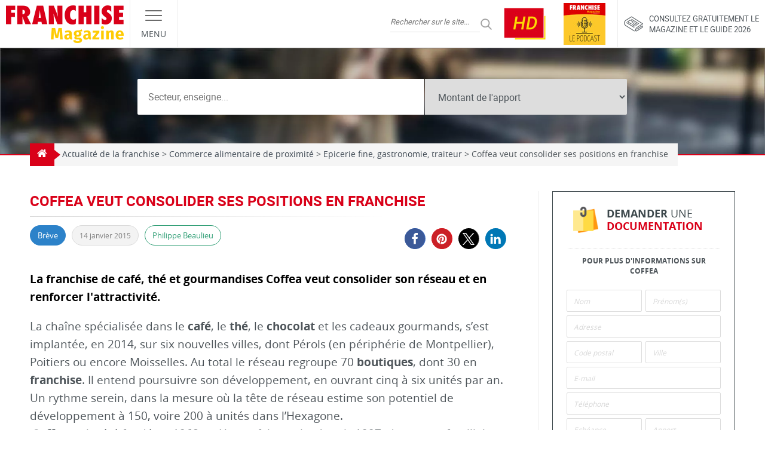

--- FILE ---
content_type: text/html; charset=UTF-8
request_url: https://www.franchise-magazine.com/news-franchise/coffea-veut-consolider-ses-positions-en-franchise
body_size: 34913
content:
<!DOCTYPE html>
<html lang="fr-FR">

<head><meta charset="UTF-8"><script>if(navigator.userAgent.match(/MSIE|Internet Explorer/i)||navigator.userAgent.match(/Trident\/7\..*?rv:11/i)){var href=document.location.href;if(!href.match(/[?&]nowprocket/)){if(href.indexOf("?")==-1){if(href.indexOf("#")==-1){document.location.href=href+"?nowprocket=1"}else{document.location.href=href.replace("#","?nowprocket=1#")}}else{if(href.indexOf("#")==-1){document.location.href=href+"&nowprocket=1"}else{document.location.href=href.replace("#","&nowprocket=1#")}}}}</script><script>(()=>{class RocketLazyLoadScripts{constructor(){this.v="2.0.4",this.userEvents=["keydown","keyup","mousedown","mouseup","mousemove","mouseover","mouseout","touchmove","touchstart","touchend","touchcancel","wheel","click","dblclick","input"],this.attributeEvents=["onblur","onclick","oncontextmenu","ondblclick","onfocus","onmousedown","onmouseenter","onmouseleave","onmousemove","onmouseout","onmouseover","onmouseup","onmousewheel","onscroll","onsubmit"]}async t(){this.i(),this.o(),/iP(ad|hone)/.test(navigator.userAgent)&&this.h(),this.u(),this.l(this),this.m(),this.k(this),this.p(this),this._(),await Promise.all([this.R(),this.L()]),this.lastBreath=Date.now(),this.S(this),this.P(),this.D(),this.O(),this.M(),await this.C(this.delayedScripts.normal),await this.C(this.delayedScripts.defer),await this.C(this.delayedScripts.async),await this.T(),await this.F(),await this.j(),await this.A(),window.dispatchEvent(new Event("rocket-allScriptsLoaded")),this.everythingLoaded=!0,this.lastTouchEnd&&await new Promise(t=>setTimeout(t,500-Date.now()+this.lastTouchEnd)),this.I(),this.H(),this.U(),this.W()}i(){this.CSPIssue=sessionStorage.getItem("rocketCSPIssue"),document.addEventListener("securitypolicyviolation",t=>{this.CSPIssue||"script-src-elem"!==t.violatedDirective||"data"!==t.blockedURI||(this.CSPIssue=!0,sessionStorage.setItem("rocketCSPIssue",!0))},{isRocket:!0})}o(){window.addEventListener("pageshow",t=>{this.persisted=t.persisted,this.realWindowLoadedFired=!0},{isRocket:!0}),window.addEventListener("pagehide",()=>{this.onFirstUserAction=null},{isRocket:!0})}h(){let t;function e(e){t=e}window.addEventListener("touchstart",e,{isRocket:!0}),window.addEventListener("touchend",function i(o){o.changedTouches[0]&&t.changedTouches[0]&&Math.abs(o.changedTouches[0].pageX-t.changedTouches[0].pageX)<10&&Math.abs(o.changedTouches[0].pageY-t.changedTouches[0].pageY)<10&&o.timeStamp-t.timeStamp<200&&(window.removeEventListener("touchstart",e,{isRocket:!0}),window.removeEventListener("touchend",i,{isRocket:!0}),"INPUT"===o.target.tagName&&"text"===o.target.type||(o.target.dispatchEvent(new TouchEvent("touchend",{target:o.target,bubbles:!0})),o.target.dispatchEvent(new MouseEvent("mouseover",{target:o.target,bubbles:!0})),o.target.dispatchEvent(new PointerEvent("click",{target:o.target,bubbles:!0,cancelable:!0,detail:1,clientX:o.changedTouches[0].clientX,clientY:o.changedTouches[0].clientY})),event.preventDefault()))},{isRocket:!0})}q(t){this.userActionTriggered||("mousemove"!==t.type||this.firstMousemoveIgnored?"keyup"===t.type||"mouseover"===t.type||"mouseout"===t.type||(this.userActionTriggered=!0,this.onFirstUserAction&&this.onFirstUserAction()):this.firstMousemoveIgnored=!0),"click"===t.type&&t.preventDefault(),t.stopPropagation(),t.stopImmediatePropagation(),"touchstart"===this.lastEvent&&"touchend"===t.type&&(this.lastTouchEnd=Date.now()),"click"===t.type&&(this.lastTouchEnd=0),this.lastEvent=t.type,t.composedPath&&t.composedPath()[0].getRootNode()instanceof ShadowRoot&&(t.rocketTarget=t.composedPath()[0]),this.savedUserEvents.push(t)}u(){this.savedUserEvents=[],this.userEventHandler=this.q.bind(this),this.userEvents.forEach(t=>window.addEventListener(t,this.userEventHandler,{passive:!1,isRocket:!0})),document.addEventListener("visibilitychange",this.userEventHandler,{isRocket:!0})}U(){this.userEvents.forEach(t=>window.removeEventListener(t,this.userEventHandler,{passive:!1,isRocket:!0})),document.removeEventListener("visibilitychange",this.userEventHandler,{isRocket:!0}),this.savedUserEvents.forEach(t=>{(t.rocketTarget||t.target).dispatchEvent(new window[t.constructor.name](t.type,t))})}m(){const t="return false",e=Array.from(this.attributeEvents,t=>"data-rocket-"+t),i="["+this.attributeEvents.join("],[")+"]",o="[data-rocket-"+this.attributeEvents.join("],[data-rocket-")+"]",s=(e,i,o)=>{o&&o!==t&&(e.setAttribute("data-rocket-"+i,o),e["rocket"+i]=new Function("event",o),e.setAttribute(i,t))};new MutationObserver(t=>{for(const n of t)"attributes"===n.type&&(n.attributeName.startsWith("data-rocket-")||this.everythingLoaded?n.attributeName.startsWith("data-rocket-")&&this.everythingLoaded&&this.N(n.target,n.attributeName.substring(12)):s(n.target,n.attributeName,n.target.getAttribute(n.attributeName))),"childList"===n.type&&n.addedNodes.forEach(t=>{if(t.nodeType===Node.ELEMENT_NODE)if(this.everythingLoaded)for(const i of[t,...t.querySelectorAll(o)])for(const t of i.getAttributeNames())e.includes(t)&&this.N(i,t.substring(12));else for(const e of[t,...t.querySelectorAll(i)])for(const t of e.getAttributeNames())this.attributeEvents.includes(t)&&s(e,t,e.getAttribute(t))})}).observe(document,{subtree:!0,childList:!0,attributeFilter:[...this.attributeEvents,...e]})}I(){this.attributeEvents.forEach(t=>{document.querySelectorAll("[data-rocket-"+t+"]").forEach(e=>{this.N(e,t)})})}N(t,e){const i=t.getAttribute("data-rocket-"+e);i&&(t.setAttribute(e,i),t.removeAttribute("data-rocket-"+e))}k(t){Object.defineProperty(HTMLElement.prototype,"onclick",{get(){return this.rocketonclick||null},set(e){this.rocketonclick=e,this.setAttribute(t.everythingLoaded?"onclick":"data-rocket-onclick","this.rocketonclick(event)")}})}S(t){function e(e,i){let o=e[i];e[i]=null,Object.defineProperty(e,i,{get:()=>o,set(s){t.everythingLoaded?o=s:e["rocket"+i]=o=s}})}e(document,"onreadystatechange"),e(window,"onload"),e(window,"onpageshow");try{Object.defineProperty(document,"readyState",{get:()=>t.rocketReadyState,set(e){t.rocketReadyState=e},configurable:!0}),document.readyState="loading"}catch(t){console.log("WPRocket DJE readyState conflict, bypassing")}}l(t){this.originalAddEventListener=EventTarget.prototype.addEventListener,this.originalRemoveEventListener=EventTarget.prototype.removeEventListener,this.savedEventListeners=[],EventTarget.prototype.addEventListener=function(e,i,o){o&&o.isRocket||!t.B(e,this)&&!t.userEvents.includes(e)||t.B(e,this)&&!t.userActionTriggered||e.startsWith("rocket-")||t.everythingLoaded?t.originalAddEventListener.call(this,e,i,o):(t.savedEventListeners.push({target:this,remove:!1,type:e,func:i,options:o}),"mouseenter"!==e&&"mouseleave"!==e||t.originalAddEventListener.call(this,e,t.savedUserEvents.push,o))},EventTarget.prototype.removeEventListener=function(e,i,o){o&&o.isRocket||!t.B(e,this)&&!t.userEvents.includes(e)||t.B(e,this)&&!t.userActionTriggered||e.startsWith("rocket-")||t.everythingLoaded?t.originalRemoveEventListener.call(this,e,i,o):t.savedEventListeners.push({target:this,remove:!0,type:e,func:i,options:o})}}J(t,e){this.savedEventListeners=this.savedEventListeners.filter(i=>{let o=i.type,s=i.target||window;return e!==o||t!==s||(this.B(o,s)&&(i.type="rocket-"+o),this.$(i),!1)})}H(){EventTarget.prototype.addEventListener=this.originalAddEventListener,EventTarget.prototype.removeEventListener=this.originalRemoveEventListener,this.savedEventListeners.forEach(t=>this.$(t))}$(t){t.remove?this.originalRemoveEventListener.call(t.target,t.type,t.func,t.options):this.originalAddEventListener.call(t.target,t.type,t.func,t.options)}p(t){let e;function i(e){return t.everythingLoaded?e:e.split(" ").map(t=>"load"===t||t.startsWith("load.")?"rocket-jquery-load":t).join(" ")}function o(o){function s(e){const s=o.fn[e];o.fn[e]=o.fn.init.prototype[e]=function(){return this[0]===window&&t.userActionTriggered&&("string"==typeof arguments[0]||arguments[0]instanceof String?arguments[0]=i(arguments[0]):"object"==typeof arguments[0]&&Object.keys(arguments[0]).forEach(t=>{const e=arguments[0][t];delete arguments[0][t],arguments[0][i(t)]=e})),s.apply(this,arguments),this}}if(o&&o.fn&&!t.allJQueries.includes(o)){const e={DOMContentLoaded:[],"rocket-DOMContentLoaded":[]};for(const t in e)document.addEventListener(t,()=>{e[t].forEach(t=>t())},{isRocket:!0});o.fn.ready=o.fn.init.prototype.ready=function(i){function s(){parseInt(o.fn.jquery)>2?setTimeout(()=>i.bind(document)(o)):i.bind(document)(o)}return"function"==typeof i&&(t.realDomReadyFired?!t.userActionTriggered||t.fauxDomReadyFired?s():e["rocket-DOMContentLoaded"].push(s):e.DOMContentLoaded.push(s)),o([])},s("on"),s("one"),s("off"),t.allJQueries.push(o)}e=o}t.allJQueries=[],o(window.jQuery),Object.defineProperty(window,"jQuery",{get:()=>e,set(t){o(t)}})}P(){const t=new Map;document.write=document.writeln=function(e){const i=document.currentScript,o=document.createRange(),s=i.parentElement;let n=t.get(i);void 0===n&&(n=i.nextSibling,t.set(i,n));const c=document.createDocumentFragment();o.setStart(c,0),c.appendChild(o.createContextualFragment(e)),s.insertBefore(c,n)}}async R(){return new Promise(t=>{this.userActionTriggered?t():this.onFirstUserAction=t})}async L(){return new Promise(t=>{document.addEventListener("DOMContentLoaded",()=>{this.realDomReadyFired=!0,t()},{isRocket:!0})})}async j(){return this.realWindowLoadedFired?Promise.resolve():new Promise(t=>{window.addEventListener("load",t,{isRocket:!0})})}M(){this.pendingScripts=[];this.scriptsMutationObserver=new MutationObserver(t=>{for(const e of t)e.addedNodes.forEach(t=>{"SCRIPT"!==t.tagName||t.noModule||t.isWPRocket||this.pendingScripts.push({script:t,promise:new Promise(e=>{const i=()=>{const i=this.pendingScripts.findIndex(e=>e.script===t);i>=0&&this.pendingScripts.splice(i,1),e()};t.addEventListener("load",i,{isRocket:!0}),t.addEventListener("error",i,{isRocket:!0}),setTimeout(i,1e3)})})})}),this.scriptsMutationObserver.observe(document,{childList:!0,subtree:!0})}async F(){await this.X(),this.pendingScripts.length?(await this.pendingScripts[0].promise,await this.F()):this.scriptsMutationObserver.disconnect()}D(){this.delayedScripts={normal:[],async:[],defer:[]},document.querySelectorAll("script[type$=rocketlazyloadscript]").forEach(t=>{t.hasAttribute("data-rocket-src")?t.hasAttribute("async")&&!1!==t.async?this.delayedScripts.async.push(t):t.hasAttribute("defer")&&!1!==t.defer||"module"===t.getAttribute("data-rocket-type")?this.delayedScripts.defer.push(t):this.delayedScripts.normal.push(t):this.delayedScripts.normal.push(t)})}async _(){await this.L();let t=[];document.querySelectorAll("script[type$=rocketlazyloadscript][data-rocket-src]").forEach(e=>{let i=e.getAttribute("data-rocket-src");if(i&&!i.startsWith("data:")){i.startsWith("//")&&(i=location.protocol+i);try{const o=new URL(i).origin;o!==location.origin&&t.push({src:o,crossOrigin:e.crossOrigin||"module"===e.getAttribute("data-rocket-type")})}catch(t){}}}),t=[...new Map(t.map(t=>[JSON.stringify(t),t])).values()],this.Y(t,"preconnect")}async G(t){if(await this.K(),!0!==t.noModule||!("noModule"in HTMLScriptElement.prototype))return new Promise(e=>{let i;function o(){(i||t).setAttribute("data-rocket-status","executed"),e()}try{if(navigator.userAgent.includes("Firefox/")||""===navigator.vendor||this.CSPIssue)i=document.createElement("script"),[...t.attributes].forEach(t=>{let e=t.nodeName;"type"!==e&&("data-rocket-type"===e&&(e="type"),"data-rocket-src"===e&&(e="src"),i.setAttribute(e,t.nodeValue))}),t.text&&(i.text=t.text),t.nonce&&(i.nonce=t.nonce),i.hasAttribute("src")?(i.addEventListener("load",o,{isRocket:!0}),i.addEventListener("error",()=>{i.setAttribute("data-rocket-status","failed-network"),e()},{isRocket:!0}),setTimeout(()=>{i.isConnected||e()},1)):(i.text=t.text,o()),i.isWPRocket=!0,t.parentNode.replaceChild(i,t);else{const i=t.getAttribute("data-rocket-type"),s=t.getAttribute("data-rocket-src");i?(t.type=i,t.removeAttribute("data-rocket-type")):t.removeAttribute("type"),t.addEventListener("load",o,{isRocket:!0}),t.addEventListener("error",i=>{this.CSPIssue&&i.target.src.startsWith("data:")?(console.log("WPRocket: CSP fallback activated"),t.removeAttribute("src"),this.G(t).then(e)):(t.setAttribute("data-rocket-status","failed-network"),e())},{isRocket:!0}),s?(t.fetchPriority="high",t.removeAttribute("data-rocket-src"),t.src=s):t.src="data:text/javascript;base64,"+window.btoa(unescape(encodeURIComponent(t.text)))}}catch(i){t.setAttribute("data-rocket-status","failed-transform"),e()}});t.setAttribute("data-rocket-status","skipped")}async C(t){const e=t.shift();return e?(e.isConnected&&await this.G(e),this.C(t)):Promise.resolve()}O(){this.Y([...this.delayedScripts.normal,...this.delayedScripts.defer,...this.delayedScripts.async],"preload")}Y(t,e){this.trash=this.trash||[];let i=!0;var o=document.createDocumentFragment();t.forEach(t=>{const s=t.getAttribute&&t.getAttribute("data-rocket-src")||t.src;if(s&&!s.startsWith("data:")){const n=document.createElement("link");n.href=s,n.rel=e,"preconnect"!==e&&(n.as="script",n.fetchPriority=i?"high":"low"),t.getAttribute&&"module"===t.getAttribute("data-rocket-type")&&(n.crossOrigin=!0),t.crossOrigin&&(n.crossOrigin=t.crossOrigin),t.integrity&&(n.integrity=t.integrity),t.nonce&&(n.nonce=t.nonce),o.appendChild(n),this.trash.push(n),i=!1}}),document.head.appendChild(o)}W(){this.trash.forEach(t=>t.remove())}async T(){try{document.readyState="interactive"}catch(t){}this.fauxDomReadyFired=!0;try{await this.K(),this.J(document,"readystatechange"),document.dispatchEvent(new Event("rocket-readystatechange")),await this.K(),document.rocketonreadystatechange&&document.rocketonreadystatechange(),await this.K(),this.J(document,"DOMContentLoaded"),document.dispatchEvent(new Event("rocket-DOMContentLoaded")),await this.K(),this.J(window,"DOMContentLoaded"),window.dispatchEvent(new Event("rocket-DOMContentLoaded"))}catch(t){console.error(t)}}async A(){try{document.readyState="complete"}catch(t){}try{await this.K(),this.J(document,"readystatechange"),document.dispatchEvent(new Event("rocket-readystatechange")),await this.K(),document.rocketonreadystatechange&&document.rocketonreadystatechange(),await this.K(),this.J(window,"load"),window.dispatchEvent(new Event("rocket-load")),await this.K(),window.rocketonload&&window.rocketonload(),await this.K(),this.allJQueries.forEach(t=>t(window).trigger("rocket-jquery-load")),await this.K(),this.J(window,"pageshow");const t=new Event("rocket-pageshow");t.persisted=this.persisted,window.dispatchEvent(t),await this.K(),window.rocketonpageshow&&window.rocketonpageshow({persisted:this.persisted})}catch(t){console.error(t)}}async K(){Date.now()-this.lastBreath>45&&(await this.X(),this.lastBreath=Date.now())}async X(){return document.hidden?new Promise(t=>setTimeout(t)):new Promise(t=>requestAnimationFrame(t))}B(t,e){return e===document&&"readystatechange"===t||(e===document&&"DOMContentLoaded"===t||(e===window&&"DOMContentLoaded"===t||(e===window&&"load"===t||e===window&&"pageshow"===t)))}static run(){(new RocketLazyLoadScripts).t()}}RocketLazyLoadScripts.run()})();</script>
  
  <meta name="viewport" content="width=device-width, initial-scale=1.0">
  <link rel="profile" href="http://gmpg.org/xfn/11">
  <link rel="pingback" href="https://www.franchise-magazine.com">

  <link rel="preload" href="https://www.franchise-magazine.com/wp-content/themes/frmag/fonts/opensans-regular.woff2" as="font" type="font/woff2" crossorigin>
  <link rel="preload" href="https://www.franchise-magazine.com/wp-content/themes/frmag/fonts/opensans-bold.woff2" as="font" type="font/woff2" crossorigin>
  <link rel="preload" href="https://www.franchise-magazine.com/wp-content/themes/frmag/fonts/roboto-regular.woff2" as="font" type="font/woff2" crossorigin>
  <link rel="preload" href="https://www.franchise-magazine.com/wp-content/themes/frmag/fonts/roboto-bold.woff2" as="font" type="font/woff2" crossorigin>

  <meta name="theme-color" content="#d90119">
  <meta name="msapplication-navbutton-color" content="#d90119">
  <meta name="apple-mobile-web-app-capable" content="yes">
  <meta name="apple-mobile-web-app-status-bar-style" content="#d90119">

  <meta name='robots' content='index, follow, max-image-preview:large, max-snippet:-1, max-video-preview:-1' />

	<!-- This site is optimized with the Yoast SEO plugin v26.8 - https://yoast.com/product/yoast-seo-wordpress/ -->
	<title>Coffea veut consolider ses positions en franchise</title>
<link crossorigin data-rocket-preconnect href="https://sdk.privacy-center.org" rel="preconnect">
<link crossorigin data-rocket-preconnect href="https://www.googletagmanager.com" rel="preconnect"><link rel="preload" data-rocket-preload as="image" href="https://www.franchise-magazine.com/wp-content/themes/frmag/img/bg_no_banner.webp" fetchpriority="high">
	<meta name="description" content="Coffea veut consolider ses positions en franchise Sur Franchise Magazine, consultez également toutes les actualités des Franchises &amp; Secteurs." />
	<link rel="canonical" href="https://www.franchise-magazine.com/news-franchise/coffea-veut-consolider-ses-positions-en-franchise" />
	<meta property="og:locale" content="fr_FR" />
	<meta property="og:type" content="article" />
	<meta property="og:title" content="Coffea veut consolider ses positions en franchise" />
	<meta property="og:description" content="Coffea veut consolider ses positions en franchise Sur Franchise Magazine, consultez également toutes les actualités des Franchises &amp; Secteurs." />
	<meta property="og:url" content="https://www.franchise-magazine.com/news-franchise/coffea-veut-consolider-ses-positions-en-franchise" />
	<meta property="og:site_name" content="Franchise Magazine" />
	<meta property="article:published_time" content="2015-01-14T10:00:09+00:00" />
	<meta name="author" content="Philippe Beaulieu" />
	<meta name="twitter:card" content="summary_large_image" />
	<meta name="twitter:label1" content="Écrit par" />
	<meta name="twitter:data1" content="Philippe Beaulieu" />
	<meta name="twitter:label2" content="Durée de lecture estimée" />
	<meta name="twitter:data2" content="2 minutes" />
	<script type="application/ld+json" class="yoast-schema-graph">{"@context":"https://schema.org","@graph":[{"@type":"Article","@id":"https://www.franchise-magazine.com/news-franchise/coffea-veut-consolider-ses-positions-en-franchise#article","isPartOf":{"@id":"https://www.franchise-magazine.com/news-franchise/coffea-veut-consolider-ses-positions-en-franchise"},"author":{"name":"Philippe Beaulieu","@id":"https://www.franchise-magazine.com/#/schema/person/8664c15d7675d7189cc2bdad56097bad"},"headline":"Coffea veut consolider ses positions en franchise","datePublished":"2015-01-14T10:00:09+00:00","mainEntityOfPage":{"@id":"https://www.franchise-magazine.com/news-franchise/coffea-veut-consolider-ses-positions-en-franchise"},"wordCount":392,"articleSection":["Commerce alimentaire de proximité","Epicerie fine, gastronomie, traiteur"],"inLanguage":"fr-FR"},{"@type":"WebPage","@id":"https://www.franchise-magazine.com/news-franchise/coffea-veut-consolider-ses-positions-en-franchise","url":"https://www.franchise-magazine.com/news-franchise/coffea-veut-consolider-ses-positions-en-franchise","name":"Coffea veut consolider ses positions en franchise","isPartOf":{"@id":"https://www.franchise-magazine.com/#website"},"datePublished":"2015-01-14T10:00:09+00:00","author":{"@id":"https://www.franchise-magazine.com/#/schema/person/8664c15d7675d7189cc2bdad56097bad"},"description":"Coffea veut consolider ses positions en franchise Sur Franchise Magazine, consultez également toutes les actualités des Franchises & Secteurs.","breadcrumb":{"@id":"https://www.franchise-magazine.com/news-franchise/coffea-veut-consolider-ses-positions-en-franchise#breadcrumb"},"inLanguage":"fr-FR","potentialAction":[{"@type":"ReadAction","target":["https://www.franchise-magazine.com/news-franchise/coffea-veut-consolider-ses-positions-en-franchise"]}]},{"@type":"BreadcrumbList","@id":"https://www.franchise-magazine.com/news-franchise/coffea-veut-consolider-ses-positions-en-franchise#breadcrumb","itemListElement":[{"@type":"ListItem","position":1,"name":"Accueil","item":"https://www.franchise-magazine.com/"},{"@type":"ListItem","position":2,"name":"Actualité de la franchise","item":"https://www.franchise-magazine.com/actu-des-franchises"},{"@type":"ListItem","position":3,"name":"Coffea veut consolider ses positions en franchise"}]},{"@type":"WebSite","@id":"https://www.franchise-magazine.com/#website","url":"https://www.franchise-magazine.com/","name":"Franchise Magazine","description":"","potentialAction":[{"@type":"SearchAction","target":{"@type":"EntryPoint","urlTemplate":"https://www.franchise-magazine.com/?s={search_term_string}"},"query-input":{"@type":"PropertyValueSpecification","valueRequired":true,"valueName":"search_term_string"}}],"inLanguage":"fr-FR"},{"@type":"Person","@id":"https://www.franchise-magazine.com/#/schema/person/8664c15d7675d7189cc2bdad56097bad","name":"Philippe Beaulieu","image":{"@type":"ImageObject","inLanguage":"fr-FR","@id":"https://www.franchise-magazine.com/#/schema/person/image/","url":"https://secure.gravatar.com/avatar/c6325244604994cc6ad8272b78d958780d7e4bff9b38d2c8ebaf0d076cd9fff3?s=96&d=wavatar&r=g","contentUrl":"https://secure.gravatar.com/avatar/c6325244604994cc6ad8272b78d958780d7e4bff9b38d2c8ebaf0d076cd9fff3?s=96&d=wavatar&r=g","caption":"Philippe Beaulieu"},"url":"https://www.franchise-magazine.com/auteur/pbeaulieu"}]}</script>
	<!-- / Yoast SEO plugin. -->



<link rel="alternate" type="application/rss+xml" title="Franchise Magazine &raquo; Flux" href="https://www.franchise-magazine.com/feed" />
<link rel="alternate" type="application/rss+xml" title="Franchise Magazine &raquo; Flux des commentaires" href="https://www.franchise-magazine.com/comments/feed" />
<link rel="alternate" title="oEmbed (JSON)" type="application/json+oembed" href="https://www.franchise-magazine.com/wp-json/oembed/1.0/embed?url=https%3A%2F%2Fwww.franchise-magazine.com%2Fnews-franchise%2Fcoffea-veut-consolider-ses-positions-en-franchise" />
<link rel="alternate" title="oEmbed (XML)" type="text/xml+oembed" href="https://www.franchise-magazine.com/wp-json/oembed/1.0/embed?url=https%3A%2F%2Fwww.franchise-magazine.com%2Fnews-franchise%2Fcoffea-veut-consolider-ses-positions-en-franchise&#038;format=xml" />
<style id='wp-img-auto-sizes-contain-inline-css' type='text/css'>
img:is([sizes=auto i],[sizes^="auto," i]){contain-intrinsic-size:3000px 1500px}
/*# sourceURL=wp-img-auto-sizes-contain-inline-css */
</style>
<style id='wp-emoji-styles-inline-css' type='text/css'>

	img.wp-smiley, img.emoji {
		display: inline !important;
		border: none !important;
		box-shadow: none !important;
		height: 1em !important;
		width: 1em !important;
		margin: 0 0.07em !important;
		vertical-align: -0.1em !important;
		background: none !important;
		padding: 0 !important;
	}
/*# sourceURL=wp-emoji-styles-inline-css */
</style>
<style id='wp-block-library-inline-css' type='text/css'>
:root{--wp-block-synced-color:#7a00df;--wp-block-synced-color--rgb:122,0,223;--wp-bound-block-color:var(--wp-block-synced-color);--wp-editor-canvas-background:#ddd;--wp-admin-theme-color:#007cba;--wp-admin-theme-color--rgb:0,124,186;--wp-admin-theme-color-darker-10:#006ba1;--wp-admin-theme-color-darker-10--rgb:0,107,160.5;--wp-admin-theme-color-darker-20:#005a87;--wp-admin-theme-color-darker-20--rgb:0,90,135;--wp-admin-border-width-focus:2px}@media (min-resolution:192dpi){:root{--wp-admin-border-width-focus:1.5px}}.wp-element-button{cursor:pointer}:root .has-very-light-gray-background-color{background-color:#eee}:root .has-very-dark-gray-background-color{background-color:#313131}:root .has-very-light-gray-color{color:#eee}:root .has-very-dark-gray-color{color:#313131}:root .has-vivid-green-cyan-to-vivid-cyan-blue-gradient-background{background:linear-gradient(135deg,#00d084,#0693e3)}:root .has-purple-crush-gradient-background{background:linear-gradient(135deg,#34e2e4,#4721fb 50%,#ab1dfe)}:root .has-hazy-dawn-gradient-background{background:linear-gradient(135deg,#faaca8,#dad0ec)}:root .has-subdued-olive-gradient-background{background:linear-gradient(135deg,#fafae1,#67a671)}:root .has-atomic-cream-gradient-background{background:linear-gradient(135deg,#fdd79a,#004a59)}:root .has-nightshade-gradient-background{background:linear-gradient(135deg,#330968,#31cdcf)}:root .has-midnight-gradient-background{background:linear-gradient(135deg,#020381,#2874fc)}:root{--wp--preset--font-size--normal:16px;--wp--preset--font-size--huge:42px}.has-regular-font-size{font-size:1em}.has-larger-font-size{font-size:2.625em}.has-normal-font-size{font-size:var(--wp--preset--font-size--normal)}.has-huge-font-size{font-size:var(--wp--preset--font-size--huge)}.has-text-align-center{text-align:center}.has-text-align-left{text-align:left}.has-text-align-right{text-align:right}.has-fit-text{white-space:nowrap!important}#end-resizable-editor-section{display:none}.aligncenter{clear:both}.items-justified-left{justify-content:flex-start}.items-justified-center{justify-content:center}.items-justified-right{justify-content:flex-end}.items-justified-space-between{justify-content:space-between}.screen-reader-text{border:0;clip-path:inset(50%);height:1px;margin:-1px;overflow:hidden;padding:0;position:absolute;width:1px;word-wrap:normal!important}.screen-reader-text:focus{background-color:#ddd;clip-path:none;color:#444;display:block;font-size:1em;height:auto;left:5px;line-height:normal;padding:15px 23px 14px;text-decoration:none;top:5px;width:auto;z-index:100000}html :where(.has-border-color){border-style:solid}html :where([style*=border-top-color]){border-top-style:solid}html :where([style*=border-right-color]){border-right-style:solid}html :where([style*=border-bottom-color]){border-bottom-style:solid}html :where([style*=border-left-color]){border-left-style:solid}html :where([style*=border-width]){border-style:solid}html :where([style*=border-top-width]){border-top-style:solid}html :where([style*=border-right-width]){border-right-style:solid}html :where([style*=border-bottom-width]){border-bottom-style:solid}html :where([style*=border-left-width]){border-left-style:solid}html :where(img[class*=wp-image-]){height:auto;max-width:100%}:where(figure){margin:0 0 1em}html :where(.is-position-sticky){--wp-admin--admin-bar--position-offset:var(--wp-admin--admin-bar--height,0px)}@media screen and (max-width:600px){html :where(.is-position-sticky){--wp-admin--admin-bar--position-offset:0px}}

/*# sourceURL=wp-block-library-inline-css */
</style><style id='global-styles-inline-css' type='text/css'>
:root{--wp--preset--aspect-ratio--square: 1;--wp--preset--aspect-ratio--4-3: 4/3;--wp--preset--aspect-ratio--3-4: 3/4;--wp--preset--aspect-ratio--3-2: 3/2;--wp--preset--aspect-ratio--2-3: 2/3;--wp--preset--aspect-ratio--16-9: 16/9;--wp--preset--aspect-ratio--9-16: 9/16;--wp--preset--color--black: #000000;--wp--preset--color--cyan-bluish-gray: #abb8c3;--wp--preset--color--white: #ffffff;--wp--preset--color--pale-pink: #f78da7;--wp--preset--color--vivid-red: #cf2e2e;--wp--preset--color--luminous-vivid-orange: #ff6900;--wp--preset--color--luminous-vivid-amber: #fcb900;--wp--preset--color--light-green-cyan: #7bdcb5;--wp--preset--color--vivid-green-cyan: #00d084;--wp--preset--color--pale-cyan-blue: #8ed1fc;--wp--preset--color--vivid-cyan-blue: #0693e3;--wp--preset--color--vivid-purple: #9b51e0;--wp--preset--gradient--vivid-cyan-blue-to-vivid-purple: linear-gradient(135deg,rgb(6,147,227) 0%,rgb(155,81,224) 100%);--wp--preset--gradient--light-green-cyan-to-vivid-green-cyan: linear-gradient(135deg,rgb(122,220,180) 0%,rgb(0,208,130) 100%);--wp--preset--gradient--luminous-vivid-amber-to-luminous-vivid-orange: linear-gradient(135deg,rgb(252,185,0) 0%,rgb(255,105,0) 100%);--wp--preset--gradient--luminous-vivid-orange-to-vivid-red: linear-gradient(135deg,rgb(255,105,0) 0%,rgb(207,46,46) 100%);--wp--preset--gradient--very-light-gray-to-cyan-bluish-gray: linear-gradient(135deg,rgb(238,238,238) 0%,rgb(169,184,195) 100%);--wp--preset--gradient--cool-to-warm-spectrum: linear-gradient(135deg,rgb(74,234,220) 0%,rgb(151,120,209) 20%,rgb(207,42,186) 40%,rgb(238,44,130) 60%,rgb(251,105,98) 80%,rgb(254,248,76) 100%);--wp--preset--gradient--blush-light-purple: linear-gradient(135deg,rgb(255,206,236) 0%,rgb(152,150,240) 100%);--wp--preset--gradient--blush-bordeaux: linear-gradient(135deg,rgb(254,205,165) 0%,rgb(254,45,45) 50%,rgb(107,0,62) 100%);--wp--preset--gradient--luminous-dusk: linear-gradient(135deg,rgb(255,203,112) 0%,rgb(199,81,192) 50%,rgb(65,88,208) 100%);--wp--preset--gradient--pale-ocean: linear-gradient(135deg,rgb(255,245,203) 0%,rgb(182,227,212) 50%,rgb(51,167,181) 100%);--wp--preset--gradient--electric-grass: linear-gradient(135deg,rgb(202,248,128) 0%,rgb(113,206,126) 100%);--wp--preset--gradient--midnight: linear-gradient(135deg,rgb(2,3,129) 0%,rgb(40,116,252) 100%);--wp--preset--font-size--small: 13px;--wp--preset--font-size--medium: 20px;--wp--preset--font-size--large: 36px;--wp--preset--font-size--x-large: 42px;--wp--preset--spacing--20: 0.44rem;--wp--preset--spacing--30: 0.67rem;--wp--preset--spacing--40: 1rem;--wp--preset--spacing--50: 1.5rem;--wp--preset--spacing--60: 2.25rem;--wp--preset--spacing--70: 3.38rem;--wp--preset--spacing--80: 5.06rem;--wp--preset--shadow--natural: 6px 6px 9px rgba(0, 0, 0, 0.2);--wp--preset--shadow--deep: 12px 12px 50px rgba(0, 0, 0, 0.4);--wp--preset--shadow--sharp: 6px 6px 0px rgba(0, 0, 0, 0.2);--wp--preset--shadow--outlined: 6px 6px 0px -3px rgb(255, 255, 255), 6px 6px rgb(0, 0, 0);--wp--preset--shadow--crisp: 6px 6px 0px rgb(0, 0, 0);}:where(.is-layout-flex){gap: 0.5em;}:where(.is-layout-grid){gap: 0.5em;}body .is-layout-flex{display: flex;}.is-layout-flex{flex-wrap: wrap;align-items: center;}.is-layout-flex > :is(*, div){margin: 0;}body .is-layout-grid{display: grid;}.is-layout-grid > :is(*, div){margin: 0;}:where(.wp-block-columns.is-layout-flex){gap: 2em;}:where(.wp-block-columns.is-layout-grid){gap: 2em;}:where(.wp-block-post-template.is-layout-flex){gap: 1.25em;}:where(.wp-block-post-template.is-layout-grid){gap: 1.25em;}.has-black-color{color: var(--wp--preset--color--black) !important;}.has-cyan-bluish-gray-color{color: var(--wp--preset--color--cyan-bluish-gray) !important;}.has-white-color{color: var(--wp--preset--color--white) !important;}.has-pale-pink-color{color: var(--wp--preset--color--pale-pink) !important;}.has-vivid-red-color{color: var(--wp--preset--color--vivid-red) !important;}.has-luminous-vivid-orange-color{color: var(--wp--preset--color--luminous-vivid-orange) !important;}.has-luminous-vivid-amber-color{color: var(--wp--preset--color--luminous-vivid-amber) !important;}.has-light-green-cyan-color{color: var(--wp--preset--color--light-green-cyan) !important;}.has-vivid-green-cyan-color{color: var(--wp--preset--color--vivid-green-cyan) !important;}.has-pale-cyan-blue-color{color: var(--wp--preset--color--pale-cyan-blue) !important;}.has-vivid-cyan-blue-color{color: var(--wp--preset--color--vivid-cyan-blue) !important;}.has-vivid-purple-color{color: var(--wp--preset--color--vivid-purple) !important;}.has-black-background-color{background-color: var(--wp--preset--color--black) !important;}.has-cyan-bluish-gray-background-color{background-color: var(--wp--preset--color--cyan-bluish-gray) !important;}.has-white-background-color{background-color: var(--wp--preset--color--white) !important;}.has-pale-pink-background-color{background-color: var(--wp--preset--color--pale-pink) !important;}.has-vivid-red-background-color{background-color: var(--wp--preset--color--vivid-red) !important;}.has-luminous-vivid-orange-background-color{background-color: var(--wp--preset--color--luminous-vivid-orange) !important;}.has-luminous-vivid-amber-background-color{background-color: var(--wp--preset--color--luminous-vivid-amber) !important;}.has-light-green-cyan-background-color{background-color: var(--wp--preset--color--light-green-cyan) !important;}.has-vivid-green-cyan-background-color{background-color: var(--wp--preset--color--vivid-green-cyan) !important;}.has-pale-cyan-blue-background-color{background-color: var(--wp--preset--color--pale-cyan-blue) !important;}.has-vivid-cyan-blue-background-color{background-color: var(--wp--preset--color--vivid-cyan-blue) !important;}.has-vivid-purple-background-color{background-color: var(--wp--preset--color--vivid-purple) !important;}.has-black-border-color{border-color: var(--wp--preset--color--black) !important;}.has-cyan-bluish-gray-border-color{border-color: var(--wp--preset--color--cyan-bluish-gray) !important;}.has-white-border-color{border-color: var(--wp--preset--color--white) !important;}.has-pale-pink-border-color{border-color: var(--wp--preset--color--pale-pink) !important;}.has-vivid-red-border-color{border-color: var(--wp--preset--color--vivid-red) !important;}.has-luminous-vivid-orange-border-color{border-color: var(--wp--preset--color--luminous-vivid-orange) !important;}.has-luminous-vivid-amber-border-color{border-color: var(--wp--preset--color--luminous-vivid-amber) !important;}.has-light-green-cyan-border-color{border-color: var(--wp--preset--color--light-green-cyan) !important;}.has-vivid-green-cyan-border-color{border-color: var(--wp--preset--color--vivid-green-cyan) !important;}.has-pale-cyan-blue-border-color{border-color: var(--wp--preset--color--pale-cyan-blue) !important;}.has-vivid-cyan-blue-border-color{border-color: var(--wp--preset--color--vivid-cyan-blue) !important;}.has-vivid-purple-border-color{border-color: var(--wp--preset--color--vivid-purple) !important;}.has-vivid-cyan-blue-to-vivid-purple-gradient-background{background: var(--wp--preset--gradient--vivid-cyan-blue-to-vivid-purple) !important;}.has-light-green-cyan-to-vivid-green-cyan-gradient-background{background: var(--wp--preset--gradient--light-green-cyan-to-vivid-green-cyan) !important;}.has-luminous-vivid-amber-to-luminous-vivid-orange-gradient-background{background: var(--wp--preset--gradient--luminous-vivid-amber-to-luminous-vivid-orange) !important;}.has-luminous-vivid-orange-to-vivid-red-gradient-background{background: var(--wp--preset--gradient--luminous-vivid-orange-to-vivid-red) !important;}.has-very-light-gray-to-cyan-bluish-gray-gradient-background{background: var(--wp--preset--gradient--very-light-gray-to-cyan-bluish-gray) !important;}.has-cool-to-warm-spectrum-gradient-background{background: var(--wp--preset--gradient--cool-to-warm-spectrum) !important;}.has-blush-light-purple-gradient-background{background: var(--wp--preset--gradient--blush-light-purple) !important;}.has-blush-bordeaux-gradient-background{background: var(--wp--preset--gradient--blush-bordeaux) !important;}.has-luminous-dusk-gradient-background{background: var(--wp--preset--gradient--luminous-dusk) !important;}.has-pale-ocean-gradient-background{background: var(--wp--preset--gradient--pale-ocean) !important;}.has-electric-grass-gradient-background{background: var(--wp--preset--gradient--electric-grass) !important;}.has-midnight-gradient-background{background: var(--wp--preset--gradient--midnight) !important;}.has-small-font-size{font-size: var(--wp--preset--font-size--small) !important;}.has-medium-font-size{font-size: var(--wp--preset--font-size--medium) !important;}.has-large-font-size{font-size: var(--wp--preset--font-size--large) !important;}.has-x-large-font-size{font-size: var(--wp--preset--font-size--x-large) !important;}
/*# sourceURL=global-styles-inline-css */
</style>

<style id='classic-theme-styles-inline-css' type='text/css'>
/*! This file is auto-generated */
.wp-block-button__link{color:#fff;background-color:#32373c;border-radius:9999px;box-shadow:none;text-decoration:none;padding:calc(.667em + 2px) calc(1.333em + 2px);font-size:1.125em}.wp-block-file__button{background:#32373c;color:#fff;text-decoration:none}
/*# sourceURL=/wp-includes/css/classic-themes.min.css */
</style>
<link rel='stylesheet' id='owlcarousel-styles-css' href='https://www.franchise-magazine.com/wp-content/plugins/pqp-ad-management/assets/js/vendors/owlcarousel/assets/owl.carousel.min.css?ver=1768468384' type='text/css' media='all' />
<link data-minify="1" rel='stylesheet' id='pqp_ad_management_styles-css' href='https://www.franchise-magazine.com/wp-content/cache/min/1/wp-content/plugins/pqp-ad-management/assets/css/front.css?ver=1768469034' type='text/css' media='all' />
<link data-minify="1" rel='stylesheet' id='franchise-magazine-fonts-css' href='https://www.franchise-magazine.com/wp-content/cache/min/1/wp-content/themes/frmag/css/fonts.css?ver=1768469034' type='text/css' media='all' />
<link data-minify="1" rel='stylesheet' id='franchise-magazine-style-css' href='https://www.franchise-magazine.com/wp-content/cache/min/1/wp-content/themes/frmag/style.css?ver=1768469034' type='text/css' media='all' />
<link data-minify="1" rel='stylesheet' id='font-awesome-styles-css' href='https://www.franchise-magazine.com/wp-content/cache/min/1/wp-content/themes/frmag/css/font-awesome.css?ver=1768469034' type='text/css' media='all' />
<link data-minify="1" rel='stylesheet' id='franchise-magazine-custom-style-css' href='https://www.franchise-magazine.com/wp-content/cache/min/1/wp-content/themes/frmag/css/custom.css?ver=1768469034' type='text/css' media='all' />
<link data-minify="1" rel='stylesheet' id='sib-front-css-css' href='https://www.franchise-magazine.com/wp-content/cache/min/1/wp-content/plugins/mailin/css/mailin-front.css?ver=1768469034' type='text/css' media='all' />
<script type="rocketlazyloadscript" data-rocket-type="text/javascript" data-rocket-src="https://www.franchise-magazine.com/wp-includes/js/jquery/jquery.min.js?ver=1768468384" id="jquery-core-js" data-rocket-defer defer></script>
<script type="rocketlazyloadscript" data-rocket-type="text/javascript" data-rocket-src="https://www.franchise-magazine.com/wp-includes/js/jquery/jquery-migrate.min.js?ver=1768468384" id="jquery-migrate-js" data-rocket-defer defer></script>
<script type="rocketlazyloadscript" data-rocket-type="text/javascript" data-rocket-src="https://www.franchise-magazine.com/wp-content/plugins/pqp-ad-management/assets/js/vendors/owlcarousel/owl.carousel.min.js?ver=1768468384" id="owlcarousel-scripts-js" data-rocket-defer defer></script>
<script type="rocketlazyloadscript" data-minify="1" data-rocket-type="text/javascript" data-rocket-src="https://www.franchise-magazine.com/wp-content/cache/min/1/wp-content/plugins/pqp-ad-management/assets/js/front/scripts.js?ver=1768469034" id="pqp_ad_management_scripts-js" data-rocket-defer defer></script>
<script type="rocketlazyloadscript" data-rocket-type="text/javascript" data-rocket-src="https://www.franchise-magazine.com/wp-content/themes/frmag/js/jquery-throttle-debounce.min.js?ver=1768468384" id="jquery-throttle-debounce.min.js-js" data-rocket-defer defer></script>
<script type="text/javascript" id="franchise_magazine_js-js-extra">
/* <![CDATA[ */
var FRMAG_VARS = {"ajax_url":"https://www.franchise-magazine.com/wp-admin/admin-ajax.php","nonce":"7dabbc6ba3"};
//# sourceURL=franchise_magazine_js-js-extra
/* ]]> */
</script>
<script type="rocketlazyloadscript" data-minify="1" data-rocket-type="text/javascript" data-rocket-src="https://www.franchise-magazine.com/wp-content/cache/min/1/wp-content/themes/frmag/js/franchise-magazine.jquery.js?ver=1768469034" id="franchise_magazine_js-js" data-rocket-defer defer></script>
<script type="rocketlazyloadscript" data-minify="1" data-rocket-type="text/javascript" data-rocket-src="https://www.franchise-magazine.com/wp-content/cache/min/1/wp-content/themes/frmag/js/enseignes.jquery.js?ver=1768469034" id="enseignes_js-js" data-rocket-defer defer></script>
<script type="rocketlazyloadscript" data-minify="1" data-rocket-type="text/javascript" data-rocket-src="https://www.franchise-magazine.com/wp-content/cache/min/1/wp-content/themes/frmag/js/lclk.js?ver=1768469034" id="lclk-js" data-rocket-defer defer></script>
<script type="rocketlazyloadscript" data-minify="1" data-rocket-type="text/javascript" data-rocket-src="https://www.franchise-magazine.com/wp-content/cache/min/1/wp-content/themes/frmag/js/jquery.fitvids.js?ver=1768469034" id="fitvids-script-js" data-rocket-defer defer></script>
<script type="rocketlazyloadscript" data-minify="1" data-rocket-type="text/javascript" data-rocket-src="https://www.franchise-magazine.com/wp-content/cache/min/1/wp-content/themes/frmag/js/custom.js?ver=1768469034" id="franchise_magazine_custom_js-js" data-rocket-defer defer></script>
<script type="text/javascript" id="sib-front-js-js-extra">
/* <![CDATA[ */
var sibErrMsg = {"invalidMail":"Veuillez entrer une adresse e-mail valide.","requiredField":"Veuillez compl\u00e9ter les champs obligatoires.","invalidDateFormat":"Veuillez entrer une date valide.","invalidSMSFormat":"Veuillez entrer une num\u00e9ro de t\u00e9l\u00e9phone valide."};
var ajax_sib_front_object = {"ajax_url":"https://www.franchise-magazine.com/wp-admin/admin-ajax.php","ajax_nonce":"edad773abf","flag_url":"https://www.franchise-magazine.com/wp-content/plugins/mailin/img/flags/"};
//# sourceURL=sib-front-js-js-extra
/* ]]> */
</script>
<script type="rocketlazyloadscript" data-minify="1" data-rocket-type="text/javascript" data-rocket-src="https://www.franchise-magazine.com/wp-content/cache/min/1/wp-content/plugins/mailin/js/mailin-front.js?ver=1768469034" id="sib-front-js-js" data-rocket-defer defer></script>
<link rel="https://api.w.org/" href="https://www.franchise-magazine.com/wp-json/" /><link rel="alternate" title="JSON" type="application/json" href="https://www.franchise-magazine.com/wp-json/wp/v2/posts/42599" /><link rel="EditURI" type="application/rsd+xml" title="RSD" href="https://www.franchise-magazine.com/xmlrpc.php?rsd" />

<link rel='shortlink' href='https://www.franchise-magazine.com/?p=42599' />
<script type="rocketlazyloadscript" data-minify="1" data-rocket-type="text/javascript" data-rocket-src="https://www.franchise-magazine.com/wp-content/cache/min/1/sdk/1.1/wonderpush-loader.min.js?ver=1768469065" async></script>
<script type="rocketlazyloadscript" data-rocket-type="text/javascript">
  window.WonderPush = window.WonderPush || [];
  window.WonderPush.push(['init', {"customDomain":"https:\/\/www.franchise-magazine.com\/wp-content\/plugins\/mailin\/","serviceWorkerUrl":"wonderpush-worker-loader.min.js?webKey=8c886aaa4214bb56a7c35a42b9c664078a77929f59370ef94c8af2b21edd77ba","frameUrl":"wonderpush.min.html","webKey":"8c886aaa4214bb56a7c35a42b9c664078a77929f59370ef94c8af2b21edd77ba"}]);
</script>  
    <script nowprocket>
    (function(w, d, s, l, i) {
      w[l] = w[l] || [];
      w[l].push({
        'gtm.start': new Date().getTime(),
        event: 'gtm.js'
      });
      var f = d.getElementsByTagName(s)[0],
        j = d.createElement(s),
        dl = l != 'dataLayer' ? '&l=' + l : '';
      j.async = true;
      j.src =
        'https://www.googletagmanager.com/gtm.js?id=' + i + dl;
      f.parentNode.insertBefore(j, f);
    })(window, document, 'script', 'dataLayer', 'GTM-5PL9ZWL');
  </script>
  
  
  <link rel="icon" href="https://www.franchise-magazine.com/wp-content/themes/frmag/img/favico.png">
  <script type="rocketlazyloadscript" data-rocket-src="https://www.franchise-magazine.com/wp-content/themes/frmag/js/jquery.nice-select.min.js" data-rocket-defer defer></script>
  <script type="rocketlazyloadscript" data-rocket-type="text/javascript" data-rocket-src="https://www.franchise-magazine.com/wp-content/themes/frmag/js/jquery.validate.min.js" data-rocket-defer defer></script>

    <link type="application/rss+xml" rel="alternate" title="Franchise Magazine - Flux RSS Podcasts" href="https://www.franchise-magazine.com/feed/le-podcast" />
<link rel='stylesheet' id='shariffcss-css' href='https://www.franchise-magazine.com/wp-content/plugins/shariff/css/shariff.min.css?ver=1768468384' type='text/css' media='all' />
<link rel='stylesheet' id='short-pixel-bar.min.css-css' href='https://www.franchise-magazine.com/wp-content/plugins/shortpixel-image-optimiser/res/css/short-pixel-bar.min.css?ver=1768468384' type='text/css' media='all' />
<link data-minify="1" rel='stylesheet' id='video-consent-modal-style-css' href='https://www.franchise-magazine.com/wp-content/cache/min/1/wp-content/themes/frmag/css/video-consent-modal.css?ver=1768469034' type='text/css' media='all' />
<meta name="generator" content="WP Rocket 3.19.4" data-wpr-features="wpr_delay_js wpr_defer_js wpr_minify_js wpr_lazyload_images wpr_lazyload_iframes wpr_preconnect_external_domains wpr_oci wpr_minify_css wpr_preload_links wpr_desktop" /></head>

<style type="text/css">
  .iti-flag {
    background-image: url("https://www.franchise-magazine.com/wp-content/themes/frmag/img/flags.png");
  }

  @media (-webkit-min-device-pixel-ratio: 2),
  (min-resolution: 192dpi) {
    .iti-flag {
      background-image: url("https://www.franchise-magazine.com/wp-content/themes/frmag/img/flags@2x.png");
    }
  }
</style>

    <body class="wp-singular post-template-default single single-post postid-42599 single-format-standard wp-theme-frmag not-home">
    
        <noscript nowprocket><iframe src="https://www.googletagmanager.com/ns.html?id=GTM-5PL9ZWL" height="0" width="0" style="display:none;visibility:hidden"></iframe></noscript>
    
    <div  id="page" class="hfeed site">

      <header  id="masthead" class="site-header" role="banner">
        <nav id="site-navigation" class="main-navigation" role="navigation">

          <div class="main-menu">
            <div class="menu-left">
                            <div data-lclk="aHR0cHM6Ly93d3cuZnJhbmNoaXNlLW1hZ2F6aW5lLmNvbQ==" class="head-item lclk" id="logo">
                                  <img src="https://www.franchise-magazine.com/wp-content/themes/frmag/img/logo.png" alt="Franchise Magazine" width="197" height="63" />
                              </div>

              <div class="head-item bmenu">
                <div class="container_menu_lines">
                  <div id="nav-icon3">
                    <span></span>
                    <span></span>
                    <span></span>
                    <span></span>
                  </div>
                </div>
                <span class="container_menu_lines">Menu</span>
              </div>
            </div>

            <div class="menu-right">

              <form method="get" class="head-item search_form global_sfd" action="/">
                <label>
                  <input type="search" class="search_field" placeholder="Rechercher sur le site..." value="" name="s">
                </label>
                <input type="submit" class="search_submit" value="">

                <span class="mention_global_search">2 caractères minimum requis</span>
              </form>

                            <a href="https://www.franchise-magazine.com/interviews-videos" title="Regardez les interviews des franchiseurs en vidéo" class="head-item podcasts-button">
                <img src="https://www.franchise-magazine.com/wp-content/themes/frmag/img/logoHD-video.jpg" alt="Miniature Interviews Vidéos" width="70" height="54" />
                <strong class="head-item-text">
                  Regardez les interviews <br />des franchiseurs en vidéo
                </strong>
              </a>
              
              <a href="https://www.franchise-magazine.com/podcasts" title="Écoutez les interviews des franchiseurs en Podcast" class="head-item podcasts-button">
                <img src="https://www.franchise-magazine.com/wp-content/themes/frmag/img/miniature-le-podcast.jpg" alt="Miniature Le Podcast" width="70" height="70" />
                <strong class="head-item-text">
                  Écoutez les interviews des <br />franchiseurs en Podcast
                </strong>
              </a>

              <a href="https://www.franchise-magazine.com/consulter-le-magazine" class="head-item download-button" target="_blank">
                <img src="https://www.franchise-magazine.com/wp-content/themes/frmag/img/newspaper.png" alt="" width="32" height="32" />Consultez gratuitement
                le<br>magazine
                et le guide 2026              </a>

            </div>

          </div>

          <div class="menu-menu-deroulant-container close"><ul id="primary-menu" class="menu"><li id="menu-item-325" class="menu-item menu-item-type-post_type menu-item-object-page menu-item-home menu-item-325"><a href="https://www.franchise-magazine.com/">Accueil</a></li>
<li id="menu-item-57" class="menu-item menu-item-type-post_type menu-item-object-page menu-item-57"><a href="https://www.franchise-magazine.com/trouver-la-meilleure-franchise">Trouver la meilleure franchise</a></li>
<li id="menu-item-455" class="menu-item menu-item-type-custom menu-item-object-custom menu-item-has-children menu-item-455"><a>Actualité</a>
<ul class="sub-menu">
	<li id="menu-item-3922" class="menu-item menu-item-type-post_type menu-item-object-page current_page_parent menu-item-3922"><a href="https://www.franchise-magazine.com/actu-des-franchises">Toute l&rsquo;actu</a></li>
	<li id="menu-item-26620" class="menu-item menu-item-type-post_type menu-item-object-page menu-item-26620"><a href="https://www.franchise-magazine.com/actu-des-franchises/breves">L&rsquo;actu en direct</a></li>
	<li id="menu-item-26621" class="menu-item menu-item-type-post_type menu-item-object-page menu-item-26621"><a href="https://www.franchise-magazine.com/actu-des-franchises/presse">L&rsquo;actu des enseignes</a></li>
	<li id="menu-item-26622" class="menu-item menu-item-type-post_type menu-item-object-page menu-item-26622"><a href="https://www.franchise-magazine.com/actu-des-franchises/interviews">Les interviews</a></li>
	<li id="menu-item-26619" class="menu-item menu-item-type-post_type menu-item-object-page menu-item-26619"><a href="https://www.franchise-magazine.com/actu-des-franchises/les-secteurs-des-franchises">L&rsquo;actualité des secteurs</a></li>
</ul>
</li>
<li id="menu-item-123804" class="menu-item menu-item-type-post_type menu-item-object-page menu-item-123804"><a href="https://www.franchise-magazine.com/salons-franchise">Salons de la franchise et de la création d’entreprise</a></li>
<li id="menu-item-58051" class="menu-item menu-item-type-custom menu-item-object-custom menu-item-has-children menu-item-58051"><a>Franchise : Mode d&#8217;emploi</a>
<ul class="sub-menu">
	<li id="menu-item-337" class="menu-item menu-item-type-post_type menu-item-object-page menu-item-337"><a href="https://www.franchise-magazine.com/devenir-franchise">Devenir Franchisé, toutes les astuces pour ouvrir votre franchise</a></li>
	<li id="menu-item-340" class="menu-item menu-item-type-post_type menu-item-object-page menu-item-340"><a href="https://www.franchise-magazine.com/devenir-franchiseur">Devenir Franchiseur, le guide pratique complet</a></li>
	<li id="menu-item-419" class="menu-item menu-item-type-post_type menu-item-object-page menu-item-419"><a href="https://www.franchise-magazine.com/ouvrir-une-franchise">Conseils à suivre en franchise</a></li>
</ul>
</li>
<li id="menu-item-461" class="menu-item menu-item-type-custom menu-item-object-custom menu-item-has-children menu-item-461"><a>Le coin des experts</a>
<ul class="sub-menu">
	<li id="menu-item-460" class="menu-item menu-item-type-post_type menu-item-object-page menu-item-460"><a href="https://www.franchise-magazine.com/expert-franchise">Posez vos questions</a></li>
	<li id="menu-item-454" class="menu-item menu-item-type-post_type menu-item-object-page menu-item-454"><a href="https://www.franchise-magazine.com/expert-franchise/tribunes-libres">Tribunes libres – Les experts de la Franchise vous conseillent</a></li>
	<li id="menu-item-186261" class="menu-item menu-item-type-post_type menu-item-object-page menu-item-186261"><a href="https://www.franchise-magazine.com/les-experts">Annuaire des experts</a></li>
</ul>
</li>
<li id="menu-item-60220" class="special_item menu-item menu-item-type-post_type menu-item-object-page menu-item-60220"><a href="https://www.franchise-magazine.com/referencer-sa-franchise">Référencer sa franchise</a></li>
<li id="menu-item-344398" class="special_item menu-item-itw-videos menu-item menu-item-type-post_type menu-item-object-page menu-item-344398"><a href="https://www.franchise-magazine.com/interviews-videos">Regardez les interviews des franchiseurs en vidéo</a></li>
<li id="menu-item-238032" class="special_item menu-item-podcasts menu-item menu-item-type-post_type menu-item-object-page menu-item-238032"><a href="https://www.franchise-magazine.com/podcasts">Écoutez les interviews des franchiseurs en Podcast</a></li>
<li id="menu-item-236905" class="menu-item menu-item-type-post_type menu-item-object-page menu-item-236905"><a href="https://www.franchise-magazine.com/consulter-le-magazine">Consultez gratuitement le magazine et le guide</a></li>
<li id="menu-item-306103" class="menu-item menu-item-type-custom menu-item-object-custom menu-item-306103"><a href="https://www.franchise-magazine.com/ledito-du-president">L&rsquo;Edito du président</a></li>
</ul></div>
        </nav><!-- #site-navigation -->

      </header><!-- #masthead -->

      <div  class="blackout"></div>

      <div  class="blackout_mod">
        <div  class="modale">
          <strong class="contact7-headband"></strong>
          <div class="contact7-enseignes-form"></div>
        </div>
      </div>

      <div  class="blackout_sf"></div>

      <div  id="content" class="site-content clear">
<div  id="primary" class="content-area">

  <main id="main" class="site-main" role="main">

    <div class="wrapper page_page">

      <div id="frmag_searchform_container" class="frmag_searchform_container_v2">

	<form id="frmag_searchform_form" class="frmag_searchform_form" method="get" action="https://www.franchise-magazine.com/recherche-franchise">
		<label>
			<input type="text" name="sf_secteurenseigne" class="sf_secteurenseigne" placeholder="Secteur, enseigne..." autocomplete="off" />
		</label>
		<label for="sf_apport" style="display:none;">Choisir le montant de l'apport</label>
		<select id="sf_apport" name="sf_apport" class="sf_apport">

			<option value="https://www.franchise-magazine.com/franchise-plus-de-300000-euros-apport">Montant de l'apport</option><option value="https://www.franchise-magazine.com/ouvrir-une-franchise-sans-apport">De 0 à 25.000 €</option><option value="https://www.franchise-magazine.com/ouvrir-franchise-moins-50000-euros-apport">De 25.001 € à 50.000 €</option><option value="https://www.franchise-magazine.com/devenir-franchise-apport-moins-75000-euros">De 50.001 € à 75.000 €</option><option value="https://www.franchise-magazine.com/franchise-apport-moins-100000-euros">De 75.001 € à 100.000 €</option><option value="https://www.franchise-magazine.com/ouvrir-franchise-moins-150000-euros">De 100.001 € à 150.000 €</option><option value="https://www.franchise-magazine.com/franchise-apport-moins-300000-euros">De 150.001 € à 300.000 €</option><option value="https://www.franchise-magazine.com/franchise-plus-de-300000-euros-apport">Plus de 300.000 €</option><option value="" class="custom_apport" hidden></option>
		</select>
		<input type="text" name="sf_sect" class="sf_sect" value="" hidden readonly />
		<input type="text" name="sf_act" class="sf_act" value="" hidden readonly />
	</form>


	
	<div id="frmag_sf_proposal_loading" class="frmag_sf_proposal">
		<div class="icon-loading">
			<svg viewBox="0 0 24 24">
				<path d="M12,4V2A10,10 0 0,0 2,12H4A8,8 0 0,1 12,4Z" />
			</svg>
		</div>
	</div>
	<div id="frmag_sf_proposal" class="frmag_sf_proposal">

		<span class="close_proposal">Fermer</span>

		<div class="frmag_sf_proposal_franchises">

			
				
				<div class="frmag_sf_proposal_title">Secteurs / Activités</div>

				<div class="proposal_cats_parents">

					<div class="livenfsect"></div>

					<ul class="proposal_cats proposal_cats_col proposal_cats_col_v2">

						<li data-search-term="Auto, moto, cycle, bateau-auto moto, otomobile, entretien, lavage auto, location, vente auto, location vélo, location scooter"><a href="https://www.franchise-magazine.com/franchise-secteur-automobile-moto-cycle-bateau">Auto, moto, cycle, bateau</a></li><li data-search-term="Beauté, forme, bien-être, santé-coiffure, beaute, bronzage, esthétique, épilation, amincissement, parfumerie, cosmetique"><a href="https://www.franchise-magazine.com/franchise-secteur-beaute-forme-bien-etre-sante">Beauté, forme, bien-être, santé</a></li><li data-search-term="Commerce alimentaire de proximité-commerce alimentaire, alimentation, boulangerie, caviste, chocolatier, confiserie, epicerie, bio,"><a href="https://www.franchise-magazine.com/franchise-secteur-commerce-alimentaire-de-proximite">Commerce alimentaire de proximité</a></li><li data-search-term="Grande distribution et magasins spécialisés-papeterie, bureautique, loisirs, fleurs, jardinerie, occasion, depot vente, animalerie, hypermarche, supermarche, hard discount"><a href="https://www.franchise-magazine.com/franchise-secteur-grande-distribution-magasins-specialises">Grande distribution et magasins spécialisés</a></li><li data-search-term="Habillement, mode, accessoires-accessoires, chaussures, vetements, magasins, mariage, maroquinerie, pret a porter"><a href="https://www.franchise-magazine.com/franchise-secteur-habillement-mode-accessoires">Habillement, mode, accessoires</a></li><li data-search-term="Habitat, Rénovation, Bâtiment-reparation, construction, ravalement de facade, batiment, bricolage, fenetres, renovation"><a href="https://www.franchise-magazine.com/franchise-secteur-habitat-renovation-batiment">Habitat, Rénovation, Bâtiment</a></li><li data-search-term="High Tech, Techno et Electromenager-jeux vidéos - loisirs numériques- simulateurs- multimédia-électroménager-photo-photographie-dépannage-reparation telephone-smartphone-cigarette electronique- réparation-téléphone-smartphone-mobile-portable-franchise reparation portable-franchise réparation ordi-reparation smartphone-informatique-service-franchise photo-ecigarette"><a href="https://www.franchise-magazine.com/franchise-secteur-high-tech-techno-electromenager">High Tech, Techno et Electromenager</a></li><li data-search-term="Immobilier-agence immobiliere, immo, immobilier, coaching immo, relooking immo, home staging"><a href="https://www.franchise-magazine.com/franchise-secteur-immobilier">Immobilier</a></li><li data-search-term="Meuble et décoration-meuble, décoration, literie, cuisine, salle de bains, solderie, ameublement, salon, décoration"><a href="https://www.franchise-magazine.com/franchise-secteur-meuble-decoration">Meuble et décoration</a></li><li data-search-term="Restauration, cafés, hôtellerie-sandwicherie, restauration italienne, fast food, pizza, burger, bagel, resto, restaurant, restauration rapide, hotel, cafe, crêperie, gaufrerie"><a href="https://www.franchise-magazine.com/franchise-secteur-restauration-cafes-hotellerie">Restauration, cafés, hôtellerie</a></li><li data-search-term="Services aux particuliers et aux entreprises-transport, funéraire, laverie, publicité, communication, déménagement,menage, aide à domicile, baby sitting, garderie, pressing, nettoyage, livraison, aide aux personnes agées,"><a href="https://www.franchise-magazine.com/franchise-secteur-services-particuliers-et-entreprises">Services aux particuliers et aux entreprises</a></li><li data-search-term="Sports, loisirs, voyage-sport, loisirs, voyage, jeux, fitness, toursime"><a href="https://www.franchise-magazine.com/franchise-secteur-sports-loisirs-voyage">Sports, loisirs, voyage</a></li>
					</ul>

				</div>

				
				<div class="prop_activites">
					<div class="proposal_cats_parents">
						<ul class="proposal_cats proposal_cats_col proposal_cats_col_v2">
							<li data-search-term="Fournitures et équipements pour l’hôtellerie-"><a href="https://www.franchise-magazine.com/franchise-secteur-restauration-cafes-hotellerie/fournitures-et-equipements-pour-lhotellerie">Fournitures et équipements pour l’hôtellerie</a></li><li data-search-term="Décoration d&rsquo;intérieur, design, luminaires-décoration, intérieur de la maison, décoration design"><a href="https://www.franchise-magazine.com/franchise-secteur-meuble-decoration/decoration-interieur-design">Décoration d&rsquo;intérieur, design, luminaires</a></li><li data-search-term="Achat/Vente Cash-Achat-Vente-Cash"><a href="https://www.franchise-magazine.com/franchise-secteur-high-tech-techno-electromenager/achat-vente-cash">Achat/Vente Cash</a></li><li data-search-term="Thé et Café-café-thé"><a href="https://www.franchise-magazine.com/franchise-secteur-commerce-alimentaire-de-proximite/cafe-the">Thé et Café</a></li><li data-search-term="Destockage, Décoration Discount et Bazar-Destockage-bazar-discount-marché-décoration"><a href="https://www.franchise-magazine.com/franchise-secteur-grande-distribution-magasins-specialises/bazar-et-decoration-discount">Destockage, Décoration Discount et Bazar</a></li><li data-search-term="Crêperie ET Gaufrerie-crêperie, creperie, gaufrerie, gauffrerie, restauration rapide, restauration française"><a href="https://www.franchise-magazine.com/franchise-secteur-restauration-cafes-hotellerie/creperie-et-gaufrerie">Crêperie ET Gaufrerie</a></li><li data-search-term="Mercerie-tissus-couture-tricot-mercerie"><a href="https://www.franchise-magazine.com/franchise-secteur-grande-distribution-magasins-specialises/mercerie">Mercerie</a></li><li data-search-term="Energies renouvelables, recyclage-"><a href="https://www.franchise-magazine.com/franchise-secteur-habitat-renovation-batiment/energie-solaire">Energies renouvelables, recyclage</a></li><li data-search-term="Matériel et Equipements sportifs-Matériel et Equipements sportifs -Matériel & Equipements sportifs -  matériel de sport, équipement sportif, magasin de sport, "><a href="https://www.franchise-magazine.com/franchise-secteur-grande-distribution-magasins-specialises/equipements-sportifs">Matériel et Equipements sportifs</a></li><li data-search-term="Restauration bio, végétarienne, végétalienne, végan, flexitarienne-"><a href="https://www.franchise-magazine.com/franchise-secteur-restauration-cafes-hotellerie/restauration-bio">Restauration bio, végétarienne, végétalienne, végan, flexitarienne</a></li><li data-search-term="Prêt à porter Cuir-cuir, peau, "><a href="https://www.franchise-magazine.com/franchise-secteur-habillement-mode-accessoires/pret-a-porter-cuir">Prêt à porter Cuir</a></li><li data-search-term="Courtage en prêts Immobiliers-immobilier - courtage en prêts immobilier - crédits négociés"><a href="https://www.franchise-magazine.com/franchise-secteur-immobilier/courtage-prets-immobiliers">Courtage en prêts Immobiliers</a></li><li data-search-term="Magasins spécialisés-cannabis"><a href="https://www.franchise-magazine.com/magasins-specialises">Magasins spécialisés</a></li><li data-search-term="Dressing, placard et aménagement sur mesure-Dressing -  meuble sur mesure - rangement"><a href="https://www.franchise-magazine.com/franchise-secteur-meuble-decoration/franchises-dressing-placard-mesure-rangement">Dressing, placard et aménagement sur mesure</a></li><li data-search-term="Cours de langues, formation, soutien scolaire, orientation-soutien scolaire - cours de langues - formation - centre d'apprentissage"><a href="https://www.franchise-magazine.com/franchise-secteur-services-particuliers-et-entreprises/cours-langues-formation-soutien-scolaire-orientation">Cours de langues, formation, soutien scolaire, orientation</a></li><li data-search-term="Crèches, garderies, animation enfantine, garde d’enfants-creches - garderies - garde d'enfants - mode de garde"><a href="https://www.franchise-magazine.com/franchise-secteur-services-particuliers-et-entreprises/creches-garderies-animation-enfantine-garde-enfants">Crèches, garderies, animation enfantine, garde d’enfants</a></li><li data-search-term="Transport de personnes-transport de personnes - accompagnement - logistiques - services aux entreprises - services aux particuliers"><a href="https://www.franchise-magazine.com/franchise-secteur-services-particuliers-et-entreprises/transport-personnes">Transport de personnes</a></li><li data-search-term="Pressings, laveries-pressing - laverie automatique - nettoyage - linge- blanchisserie"><a href="https://www.franchise-magazine.com/franchise-secteur-services-particuliers-et-entreprises/pressings-laveries">Pressings, laveries</a></li><li data-search-term="Multiservices à la personne (jardinage, repassage&#8230;)-services à la personne - ménage - repassage - jardinage - bricolage - services à domicile"><a href="https://www.franchise-magazine.com/franchise-secteur-services-particuliers-et-entreprises/multiservices-personne-jardinage-repassage">Multiservices à la personne (jardinage, repassage&#8230;)</a></li><li data-search-term="Livraison et transport-livraison - transport - colis - services aux entreprises - services aux particuliers - services de distribution - expédition"><a href="https://www.franchise-magazine.com/franchise-secteur-services-particuliers-et-entreprises/livraison-transport">Livraison et transport</a></li><li data-search-term="Conseils aux entreprises, consulting, prestations aux PME, RH-services interentreprises - conseil - expertise - recrutement - RH - consulting - secrétariat - comptabilité - logistique"><a href="https://www.franchise-magazine.com/franchise-secteur-services-particuliers-et-entreprises/conseils-entreprises-consulting-prestations-pme-rh">Conseils aux entreprises, consulting, prestations aux PME, RH</a></li><li data-search-term="Services funéraires-services funéraires - pompes funèbres - funérailles - obsèques - crémation - inhumation"><a href="https://www.franchise-magazine.com/franchise-secteur-services-particuliers-et-entreprises/services-funeraires">Services funéraires</a></li><li data-search-term="Recharge de piles, batteries, cartouche, imprimerie, reprographie-vente de piles - batteries - distribution de cartouches d'encre - services aux entreprises - services aux particuliers - communication - informatique - impression - imprimante - appareil"><a href="https://www.franchise-magazine.com/franchise-secteur-services-particuliers-et-entreprises/recharge-piles-batteries-cartouche-imprimerie-reprographie">Recharge de piles, batteries, cartouche, imprimerie, reprographie</a></li><li data-search-term="Publicité, communication-publicité - communication - services b2b - services aux entreprises - expertise"><a href="https://www.franchise-magazine.com/franchise-secteur-services-particuliers-et-entreprises/publicite-communication">Publicité, communication</a></li><li data-search-term="Entretien, nettoyage-entretien - nettoyage - ménage - repassage - services à domicile - propreté - hygiène"><a href="https://www.franchise-magazine.com/franchise-secteur-services-particuliers-et-entreprises/entretien-nettoyage">Entretien, nettoyage</a></li><li data-search-term="Aide aux personnes âgées, assistance, soins à domicile-services à la personne - senior - personnes âgées - aide à domicile - soins - repas à domicile"><a href="https://www.franchise-magazine.com/franchise-secteur-services-particuliers-et-entreprises/aide-personnes-agees-assistance-soins-domicile">Aide aux personnes âgées, assistance, soins à domicile</a></li><li data-search-term="Courtage en travaux-courtage en travaux - bâtiment - habitat - menuiserie - carrelage - plomberie "><a href="https://www.franchise-magazine.com/franchise-secteur-services-particuliers-et-entreprises/courtage-travaux">Courtage en travaux</a></li><li data-search-term="Dépannage et réparations diverses (cordonnerie)-dépannage - réparation - plomberie - serrurerie - informatique - cordonnerie - couture"><a href="https://www.franchise-magazine.com/franchise-secteur-services-particuliers-et-entreprises/depannage-reparations-diverses-cordonnerie">Dépannage et réparations diverses (cordonnerie)</a></li><li data-search-term="Courtage en crédit, assurances-courtage - assurances - contrat d'assurance"><a href="https://www.franchise-magazine.com/franchise-secteur-services-particuliers-et-entreprises/courtage-credit-assurances">Courtage en crédit, assurances</a></li><li data-search-term="Déménagement, stockage, rangement, garde-meubles-déménagement - location - matériel - stockage - box - rangement - utilitaire déménagement"><a href="https://www.franchise-magazine.com/franchise-secteur-services-particuliers-et-entreprises/demenagement-stockage-rangement-garde-meubles">Déménagement, stockage, rangement, garde-meubles</a></li><li data-search-term="Agences matrimoniales-agence matrimoniale - club de rencontre - célibataire - rencontre amoureuse "><a href="https://www.franchise-magazine.com/franchise-secteur-services-particuliers-et-entreprises/agences-matrimoniales">Agences matrimoniales</a></li><li data-search-term="Mandataires-mandataire immobilier - vente - achat - bien immobilier - transaction immobilière"><a href="https://www.franchise-magazine.com/franchise-secteur-immobilier/mandataires">Mandataires</a></li><li data-search-term="Diagnostic, coaching et relooking immo-diagnostic immobilier - vente - bien immobilier - relooking - décoration d'intérieur - home staging"><a href="https://www.franchise-magazine.com/franchise-secteur-immobilier/diagnostic-coaching-relooking-immo">Diagnostic, coaching et relooking immo</a></li><li data-search-term="Agences immobilières-agence immobilière - immobilier - achat immobilier - transaction immobilière - bien immobilier"><a href="https://www.franchise-magazine.com/franchise-secteur-immobilier/agences-immobilieres">Agences immobilières</a></li><li data-search-term="Photo-photo - séance photo - studio photo - selfie - borne photo - loisirs - divertissement - événementiel"><a href="https://www.franchise-magazine.com/franchise-secteur-high-tech-techno-electromenager/photo">Photo</a></li><li data-search-term="Assistance, dépannage informatique et réparation, téléphonie-dépannage informatique - réparation - téléphone mobile - ordinateur - produit techno"><a href="https://www.franchise-magazine.com/franchise-secteur-high-tech-techno-electromenager/assistance-depannage-informatique-reparation-telephonie">Assistance, dépannage informatique et réparation, téléphonie</a></li><li data-search-term="Cigarette électronique-cigarette électronique - e-cigarette - vapoteur - tabac"><a href="https://www.franchise-magazine.com/franchise-secteur-high-tech-techno-electromenager/cigarette-electronique">Cigarette électronique</a></li><li data-search-term="Multimédia électroménager-multimédia - tablette - ordinateur - écran plat - électroménager - aspirateur - robot de cuisine - réfrigérateur - lave-linge - équipement - maison"><a href="https://www.franchise-magazine.com/franchise-secteur-high-tech-techno-electromenager/multimedia-electromenager">Multimédia électroménager</a></li><li data-search-term="Loisirs numériques, simulateurs-loisirs -  numérique - jeux - simulateur - divertissement"><a href="https://www.franchise-magazine.com/franchise-secteur-high-tech-techno-electromenager/loisirs-numeriques-simulateurs">Loisirs numériques, simulateurs</a></li><li data-search-term="Rénovation de l&rsquo;habitat-rénovation - travaux - bâtiment - habitat - isolation - entretien - chauffage"><a href="https://www.franchise-magazine.com/franchise-secteur-habitat-renovation-batiment/renovation-habitat">Rénovation de l&rsquo;habitat</a></li><li data-search-term="Piscines, spas, accessoires, paysagistes-piscine - spa - aménagement - extérieur - jardin - paysagiste"><a href="https://www.franchise-magazine.com/franchise-secteur-habitat-renovation-batiment/piscines-spas-accessoires-paysagistes">Piscines, spas, accessoires, paysagistes</a></li><li data-search-term="Stores, vérandas, vente et pose de fenêtres-fenêtre - store - véranda - habitation - bâtiment - isolation - architecture"><a href="https://www.franchise-magazine.com/franchise-secteur-habitat-renovation-batiment/stores-verandas-vente-pose-fenetres">Stores, vérandas, vente et pose de fenêtres</a></li><li data-search-term="Construction de maisons individuelles-construction - bâtiment - maison - immobilier - éco-construction - habitat"><a href="https://www.franchise-magazine.com/franchise-secteur-habitat-renovation-batiment/construction-maisons-individuelles">Construction de maisons individuelles</a></li><li data-search-term="Chauffage, sécurité, protection de l&rsquo;habitat-habitat - chauffage - isolation - rénovation - alarme - ravalement - climatisation - toiture"><a href="https://www.franchise-magazine.com/franchise-secteur-habitat-renovation-batiment/chauffage-securite-protection-habitat">Chauffage, sécurité, protection de l&rsquo;habitat</a></li><li data-search-term="Bricolage, matériaux-bricolage - matériaux - bâtiment - peinture - plomberie - quincaillerie - outillage - électricité"><a href="https://www.franchise-magazine.com/franchise-secteur-habitat-renovation-batiment/bricolage-materiaux">Bricolage, matériaux</a></li><li data-search-term="Plaines et parcs de jeux-parc de jeux - plaine de jeux - divertissement - loisirs"><a href="https://www.franchise-magazine.com/franchise-secteur-sports-loisirs-voyage/plaines-et-parcs-de-jeux">Plaines et parcs de jeux</a></li><li data-search-term="Loisirs sportifs, aquabiking-sport - loisirs - aquabiking - divertissement - activités sportives - forme - bien-être"><a href="https://www.franchise-magazine.com/franchise-secteur-sports-loisirs-voyage/loisirs-sportifs-aquabiking">Loisirs sportifs, aquabiking</a></li><li data-search-term="Jouets, jeux, loisirs créatifs et éducatifs-jouets - jeux - loisirs créatifs - jeux pédagogiques - jeux éducatifs"><a href="https://www.franchise-magazine.com/franchise-secteur-sports-loisirs-voyage/jouets-jeux-loisirs-creatifs-et-educatifs">Jouets, jeux, loisirs créatifs et éducatifs</a></li><li data-search-term="Restauration pizza-restaurant italien - pizza - pizzeria - cuisine italienne"><a href="https://www.franchise-magazine.com/franchise-secteur-restauration-cafes-hotellerie/restauration-pizza">Restauration pizza</a></li><li data-search-term="Restauration salade &#038; sandwicherie-bar à salade - sandwicherie - street food - sandwich - alimentation - déjeuner - bio"><a href="https://www.franchise-magazine.com/franchise-secteur-restauration-cafes-hotellerie/restauration-salade-et-sandwicherie">Restauration salade &#038; sandwicherie</a></li><li data-search-term="Restauration livraison-livraison de repas - livraison à domicile - restauration - pizza - sushis"><a href="https://www.franchise-magazine.com/franchise-secteur-restauration-cafes-hotellerie/restauration-livraison">Restauration livraison</a></li><li data-search-term="Supermarchés et hypermarchés-grande distribution - supermarché - hypermarché - grande surface - alimentation"><a href="https://www.franchise-magazine.com/franchise-secteur-grande-distribution-magasins-specialises/supermarches-et-hypermarches">Supermarchés et hypermarchés</a></li><li data-search-term="Produits surgelés-surgelé - alimentation - commerce alimentaire - produit surgelé - repas"><a href="https://www.franchise-magazine.com/franchise-secteur-commerce-alimentaire-de-proximite/produits-surgeles">Produits surgelés</a></li><li data-search-term="Magasins bio-commerce bio - commerce équitable - alimentation - textile - développement durable"><a href="https://www.franchise-magazine.com/franchise-secteur-commerce-alimentaire-de-proximite/magasins-bio">Magasins bio</a></li><li data-search-term="Épicerie fine, gastronomie, traiteur-épicerie fine - produit alimentaire - terroir - dégustation - gastronomie - traiteur"><a href="https://www.franchise-magazine.com/franchise-secteur-commerce-alimentaire-de-proximite/epicerie-fine-gastronomie-traiteur">Épicerie fine, gastronomie, traiteur</a></li><li data-search-term="Chocolatiers, confiserie-chocolatier - confiseur - chocolat - confiserie - dégustation - chocolate"><a href="https://www.franchise-magazine.com/franchise-secteur-commerce-alimentaire-de-proximite/chocolatiers-confiserie">Chocolatiers, confiserie</a></li><li data-search-term="Cavistes-caviste - vin - vignoble - bouteille de vin - dégustation - vigneron"><a href="https://www.franchise-magazine.com/franchise-secteur-commerce-alimentaire-de-proximite/cavistes">Cavistes</a></li><li data-search-term="Restauration rapide-restauration rapide - fast food - sandwich - bento - burger - bagel - cuisine du monde - bio"><a href="https://www.franchise-magazine.com/franchise-secteur-restauration-cafes-hotellerie/restauration-rapide">Restauration rapide</a></li><li data-search-term="Restauration italienne-restaurant italien - pizza - gastronomie - Italie - pâtes"><a href="https://www.franchise-magazine.com/franchise-secteur-restauration-cafes-hotellerie/restauration-italienne">Restauration italienne</a></li><li data-search-term="Restauration grills-restaurant - grill - viande - steak house"><a href="https://www.franchise-magazine.com/franchise-secteur-restauration-cafes-hotellerie/restauration-grills">Restauration grills</a></li><li data-search-term="Restauration française-gastronomie française - cuisine - restaurant - spécialités culinaires - patrimoine - terroir - produits"><a href="https://www.franchise-magazine.com/franchise-secteur-restauration-cafes-hotellerie/restauration-francaise">Restauration française</a></li><li data-search-term="Restauration burger-restauration rapide - burger - sandwich - fast food"><a href="https://www.franchise-magazine.com/franchise-secteur-restauration-cafes-hotellerie/restauration-burger">Restauration burger</a></li><li data-search-term="Restauration bagel-bagel - restauration rapide - fast food - sandwich"><a href="https://www.franchise-magazine.com/franchise-secteur-restauration-cafes-hotellerie/restauration-bagel">Restauration bagel</a></li><li data-search-term="Hôtellerie, hôtellerie de camping-hôtel - hôtellerie - camping - tourisme - hébergement"><a href="https://www.franchise-magazine.com/franchise-secteur-restauration-cafes-hotellerie/hotellerie-hotellerie-de-camping">Hôtellerie, hôtellerie de camping</a></li><li data-search-term="Glaciers, salons de thé, yaourts, milkshakes-glacier - glace - crème glacée - yaourt glacé - pâtisserie - salon de thé"><a href="https://www.franchise-magazine.com/franchise-secteur-restauration-cafes-hotellerie/glaciers-salons-de-the-yaourts-milkshakes">Glaciers, salons de thé, yaourts, milkshakes</a></li><li data-search-term="Bars à thème, cafés, brasseries, coffee shops-bistrot - bar à thème - brasserie - café - restaurant - restauration"><a href="https://www.franchise-magazine.com/franchise-secteur-restauration-cafes-hotellerie/bars-a-theme-cafes-brasseries-coffee-shops">Bars à thème, cafés, brasseries, coffee shops</a></li><li data-search-term="Ateliers de cuisine-atelier de cuisine - cours de cuisine - gastronomie - loisir"><a href="https://www.franchise-magazine.com/franchise-secteur-restauration-cafes-hotellerie/ateliers-de-cuisine">Ateliers de cuisine</a></li><li data-search-term="Restauration asiatique-restaurant asiatique - spécialité thaïe - cuisine - wok - gastronomie - Asie - sushis - restauration rapide"><a href="https://www.franchise-magazine.com/franchise-secteur-restauration-cafes-hotellerie/restauration-asiatique">Restauration asiatique</a></li><li data-search-term="Papeterie, bureautique, loisirs-papeterie - bureautique - fournitures de bureau - matériel - loisirs"><a href="https://www.franchise-magazine.com/franchise-secteur-grande-distribution-magasins-specialises/papeterie-bureautique-loisirs">Papeterie, bureautique, loisirs</a></li><li data-search-term="Occasion, dépôt-vente, achat-vente cash-dépôt-vente - produit d'occasion - développement durable - achat d'occasion"><a href="https://www.franchise-magazine.com/franchise-secteur-grande-distribution-magasins-specialises/occasion-depot-vente-achat-vente-cash">Occasion, dépôt-vente, achat-vente cash</a></li><li data-search-term="Hard discount-hard discount - low cost - discounter - grande distribution"><a href="https://www.franchise-magazine.com/franchise-secteur-grande-distribution-magasins-specialises/hard-discount">Hard discount</a></li><li data-search-term="Fleurs, jardineries-commerce de fleurs - végétaux - plantes - fleuriste"><a href="https://www.franchise-magazine.com/franchise-secteur-grande-distribution-magasins-specialises/fleurs-jardineries">Fleurs, jardineries</a></li><li data-search-term="Commerce bio et équitable-commerce équitable - produit bio - marché bio - développement durable - bien-être - santé"><a href="https://www.franchise-magazine.com/franchise-secteur-grande-distribution-magasins-specialises/commerce-bio-et-equitable">Commerce bio et équitable</a></li><li data-search-term="Alimentation, services et accessoires pour animaux-animaux de compagnie - alimentation - accessoires - chiens - chats -"><a href="https://www.franchise-magazine.com/franchise-secteur-grande-distribution-magasins-specialises/alimentation-services-et-accessoires-dedies-aux-animaux">Alimentation, services et accessoires pour animaux</a></li><li data-search-term="Vente de véhicules neufs et d&rsquo;occasion-auto moto - vente de véhicules - véhicules neufs - véhicules d'occasion - voiture - deux-roues"><a href="https://www.franchise-magazine.com/franchise-secteur-automobile-moto-cycle-bateau/vente-vehicules-neufs-et-doccasion">Vente de véhicules neufs et d&rsquo;occasion</a></li><li data-search-term="Réparation et remplacement de vitrages-auto moto - réparation pare-brise - remplacement pare-brise - bris de glace - sinistre - voiture - assurance bris de glace"><a href="https://www.franchise-magazine.com/franchise-secteur-automobile-moto-cycle-bateau/reparation-et-remplacement-de-vitrages">Réparation et remplacement de vitrages</a></li><li data-search-term="Location auto, moto, cycle, bateau-auto moto - location automobile - voiture - deux-roues"><a href="https://www.franchise-magazine.com/franchise-secteur-automobile-moto-cycle-bateau/location-auto">Location auto, moto, cycle, bateau</a></li><li data-search-term="Lavage auto, moto, poids-lourds, bateau-auto moto - entretien - lavage - nettoyage - station service"><a href="https://www.franchise-magazine.com/franchise-secteur-automobile-moto-cycle-bateau/lavage-auto-moto-poids-lourds-bateau">Lavage auto, moto, poids-lourds, bateau</a></li><li data-search-term="Solderies-articles discount - décoration d'intérieur - objets de décoration - bazar discount"><a href="https://www.franchise-magazine.com/franchise-secteur-meuble-decoration/solderies">Solderies</a></li><li data-search-term="Linge de maison, tissus d&rsquo;ameublement-linge de maison - décoration d'intérieur - tissus d'ameublement - accessoires de décoration"><a href="https://www.franchise-magazine.com/franchise-secteur-meuble-decoration/linge-de-maison-tissus-ameublement">Linge de maison, tissus d&rsquo;ameublement</a></li><li data-search-term="Cuisines et bains-ameublement - cuisine - salle de bains - décoration - meubles"><a href="https://www.franchise-magazine.com/franchise-secteur-meuble-decoration/cuisines-et-bains">Cuisines et bains</a></li><li data-search-term="Chaussures-chaussures - accessoire de mode"><a href="https://www.franchise-magazine.com/franchise-secteur-habillement-mode-accessoires/chaussures">Chaussures</a></li><li data-search-term="Prêt-à-porter femme-prêt-à-porter femme - habillement - mode femme - vêtement femme - accessoire de mode"><a href="https://www.franchise-magazine.com/franchise-secteur-habillement-mode-accessoires/pret-a-porter-femme">Prêt-à-porter femme</a></li><li data-search-term="Maroquinerie-maroquinerie - sac en cuir - bagage en cuir - accessoire de mode"><a href="https://www.franchise-magazine.com/franchise-secteur-habillement-mode-accessoires/maroquinerie-accessoires-en-cuir">Maroquinerie</a></li><li data-search-term="Lingerie-lingerie - mode - dessous - sous-vêtements - accessoire de mode"><a href="https://www.franchise-magazine.com/franchise-secteur-habillement-mode-accessoires/lingerie">Lingerie</a></li><li data-search-term="Mariage-mariage - robe de mariée - habillement - costume de cérémonie - wedding planner - organisation de mariage"><a href="https://www.franchise-magazine.com/franchise-secteur-habillement-mode-accessoires/mariage">Mariage</a></li><li data-search-term="Arts de la table, matériel de cuisine-arts de la table - vaisselle - matériel de cuisine"><a href="https://www.franchise-magazine.com/franchise-secteur-meuble-decoration/arts-de-la-table-materiel-de-cuisine">Arts de la table, matériel de cuisine</a></li><li data-search-term="Salles de sport, fitness pour dames-salle de sport - fitness - activité sportive - activité physique - spa - remise en forme"><a href="https://www.franchise-magazine.com/franchise-secteur-sports-loisirs-voyage/salles-de-sport-fitness-pour-dames">Salles de sport, fitness pour dames</a></li><li data-search-term="Librairies, journaux-librairie - papeterie - journaux - livres - lecture - presse - magazine"><a href="https://www.franchise-magazine.com/franchise-secteur-sports-loisirs-voyage/librairies-journaux">Librairies, journaux</a></li><li data-search-term="Articles de fête, cadeaux gadget-articles de fête - farce et attrapes - bazar discount - cadeaux - accessoires de fête"><a href="https://www.franchise-magazine.com/franchise-secteur-sports-loisirs-voyage/articles-de-fete-cadeaux-gadget">Articles de fête, cadeaux gadget</a></li><li data-search-term="Agence de voyage, tourisme-agence de voyage - tourisme - destination de vacances - loisirs - voyage d'affaires"><a href="https://www.franchise-magazine.com/franchise-secteur-sports-loisirs-voyage/agence-de-voyage-tourisme">Agence de voyage, tourisme</a></li><li data-search-term="Puériculture, univers du bébé-puériculture - matériel de puériculture - vêtement bébé - future maman - poussette - landau - table à langer - jouet"><a href="https://www.franchise-magazine.com/franchise-secteur-habillement-mode-accessoires/puericulture-univers-du-bebe">Puériculture, univers du bébé</a></li><li data-search-term="Prêt-à-porter homme-prêt-à-porter homme - habillement - mode homme - vêtement homme - accessoire de mode"><a href="https://www.franchise-magazine.com/franchise-secteur-habillement-mode-accessoires/pret-a-porter-homme">Prêt-à-porter homme</a></li><li data-search-term="Prêt-à-porter mixte-prêt-à-porter mixte - habillement - mode mixte - vêtement femme - vêtement homme - accessoire"><a href="https://www.franchise-magazine.com/franchise-secteur-habillement-mode-accessoires/pret-a-porter-mixte">Prêt-à-porter mixte</a></li><li data-search-term="Magasins de sport et d&rsquo;accessoires dédiés aux sportifs-vêtements de sport - matériel de sport - mode"><a href="https://www.franchise-magazine.com/franchise-secteur-habillement-mode-accessoires/magasins-de-sport">Magasins de sport et d&rsquo;accessoires dédiés aux sportifs</a></li><li data-search-term="Audition, optique-optique - lunettes - audition - audioprothésie -"><a href="https://www.franchise-magazine.com/franchise-secteur-beaute-forme-bien-etre-sante/audition-optique">Audition, optique</a></li><li data-search-term="Santé, parapharmacie-parapharmacie - santé - matériel médical - cosmétiques - produits diététiques - compléments alimentaires"><a href="https://www.franchise-magazine.com/franchise-secteur-beaute-forme-bien-etre-sante/sante-pharmacie">Santé, parapharmacie</a></li><li data-search-term="Parfumeries, cosmétiques-parfums - cosmétiques - soins corporels - produits de beauté - cosmétiques bio"><a href="https://www.franchise-magazine.com/franchise-secteur-beaute-forme-bien-etre-sante/parfumeries-cosmetiques">Parfumeries, cosmétiques</a></li><li data-search-term="Ameublement, salons, meubles, literie-ameublement - salon - decoration - meubles - literie"><a href="https://www.franchise-magazine.com/franchise-secteur-meuble-decoration/ameublement-salons-decorations-meubles-literie">Ameublement, salons, meubles, literie</a></li><li data-search-term="Salons de coiffure, soins capillaires-coiffure - salon de coiffure - soin capillaire - cheveux - coiffeur"><a href="https://www.franchise-magazine.com/franchise-secteur-beaute-forme-bien-etre-sante/salons-de-coiffure-soins-capillaires">Salons de coiffure, soins capillaires</a></li><li data-search-term="Prêt-à-porter enfant-prêt-à-porter enfant - habillement - mode enfant - vêtement"><a href="https://www.franchise-magazine.com/franchise-secteur-habillement-mode-accessoires/pret-a-porter-enfant">Prêt-à-porter enfant</a></li><li data-search-term="Institut de beauté, esthétique, épilation, bronzage-institut de beauté - soin esthétique - épilation - bronzage - UV - soin de beauté - bien-être"><a href="https://www.franchise-magazine.com/franchise-secteur-beaute-forme-bien-etre-sante/institut-de-beaute-esthetique">Institut de beauté, esthétique, épilation, bronzage</a></li><li data-search-term="Manucure, bars à ongles-manucure - bars à ongles - soin de beauté - pose de vernis"><a href="https://www.franchise-magazine.com/franchise-secteur-beaute-forme-bien-etre-sante/manucure-bars-a-ongles">Manucure, bars à ongles</a></li><li data-search-term="Bijouterie fantaisie, bijouterie, horlogerie-bijouterie - bijou fantaisie - joaillerie - horlogerie - bijou - montre - accessoire de mode"><a href="https://www.franchise-magazine.com/franchise-secteur-habillement-mode-accessoires/bijouterie-fantaisie-bijouterie-horlogerie">Bijouterie fantaisie, bijouterie, horlogerie</a></li><li data-search-term="Amincissement, diététique-amincissement - diététique - régime - nutrition - alimentation - coaching"><a href="https://www.franchise-magazine.com/franchise-secteur-beaute-forme-bien-etre-sante/amincissement-dietetique">Amincissement, diététique</a></li><li data-search-term="Boulangeries, pâtisseries, terminaux de cuisson-boulangerie - patisserie - terminaux de cuisson - pain - sandwich - viennoiserie - gateau"><a href="https://www.franchise-magazine.com/franchise-secteur-commerce-alimentaire-de-proximite/boulangeries-patisseries-terminaux-de-cuisson">Boulangeries, pâtisseries, terminaux de cuisson</a></li><li data-search-term="Jeux vidéo-jeux video - gaming - console - PC - loisirs - Nintendo "><a href="https://www.franchise-magazine.com/franchise-secteur-high-tech-techno-electromenager/jeux-video">Jeux vidéo</a></li><li data-search-term="Auto, moto, cycle : Entretien, réparation, accessoires, contrôle technique, stations-services-auto moto - entretien - reparation - accessoire - controle technique - station service"><a href="https://www.franchise-magazine.com/franchise-secteur-automobile-moto-cycle-bateau/auto-moto-entretien-reparation-accessoires-controle-technique-stations-services">Auto, moto, cycle : Entretien, réparation, accessoires, contrôle technique, stations-services</a></li>						</ul>
					</div>
				</div>

				<div class="onedaysep"></div>

			
			<div class="frmag_sf_proposal_title"><span class="proposal_fr_counter"></span> Franchises <a href="https://www.franchise-magazine.com/trouver-la-meilleure-franchise" class="moteur_btn_all_fr" target="_blank">Voir toutes les franchises</a>
			</div>

			<ul class="ul_frmag_sf_proposal_franchises ul_frmag_sf_proposal_franchises_v2"></ul>

			<ul class="ul_frmag_sf_proposal_franchises ul_frmag_sf_proposal_franchises_v3"></ul>

		</div>

	</div>

</div>
<div class="darkgrey-bg ">
			<picture class="darkgrey-backdrop">
			<source srcset="https://www.franchise-magazine.com/wp-content/themes/frmag/img/bg_no_banner.webp" type="image/webp">
			<source srcset="https://www.franchise-magazine.com/wp-content/themes/frmag/img/bg_no_banner.jpg" type="image/jpeg">
			<img data-no-lazy="" fetchpriority="high" src="https://www.franchise-magazine.com/wp-content/themes/frmag/img/bg_no_banner.jpg" alt="" width="1920" height="698">
		</picture>
		<div class="wrapper posi_wrapper"><div class="breadcrumb_container">
      <div class="breadcrumbs" typeof="BreadcrumbList" vocab="http://schema.org/">
      <span property="itemListElement" typeof="ListItem"><a property="item" typeof="WebPage" href="https://www.franchise-magazine.com" class="home"><i class="fa fa-home"></i><span property="name" class="breadcrumb-hidden-text">Accueil</span></a><meta property="position" content="1"></span> &gt; <span property="itemListElement" typeof="ListItem"><a property="item" typeof="WebPage" href="https://www.franchise-magazine.com/actu-des-franchises" class="post-root post post-post"><span property="name">Actualité de la franchise</span></a><meta property="position" content="2"></span> &gt; <span property="itemListElement" typeof="ListItem"><a property="item" typeof="WebPage" href="https://www.franchise-magazine.com/secteur/commerce-alimentaire-de-proximite" class="taxonomy category"><span property="name">Commerce alimentaire de proximité</span></a><meta property="position" content="3"></span> &gt; <span property="itemListElement" typeof="ListItem"><a property="item" typeof="WebPage" href="https://www.franchise-magazine.com/secteur/commerce-alimentaire-de-proximite/epicerie-fine-gastronomie-traiteur" class="taxonomy category"><span property="name">Epicerie fine, gastronomie, traiteur</span></a><meta property="position" content="4"></span> &gt; <span property="itemListElement" typeof="ListItem"><span property="name">Coffea veut consolider ses positions en franchise</span><meta property="position" content="5"></span>    </div>
  </div></div>
    </div>

      <div class="front-page-margin front-page-margin-page">

        <div class="page_page_left">

          
          
          
<article id="post-42599" class="post-42599 post type-post status-publish format-standard hentry category-commerce-alimentaire-de-proximite category-epicerie-fine-gastronomie-traiteur">

	<header class="entry-header">

		
		<h1 class="entry-title">
			Coffea veut consolider ses positions en franchise							<em class="entry-title-metas">
					- Brève du 14 janvier 2015				</em>
					</h1>

		<div class="frmag_posts_metas" style="display: flex; justify-content: space-between;">
			<div>
				<a href="https://www.franchise-magazine.com/actu-des-franchises/breves" class="type_art type_art_single" style="background-color:#2C82C9;border:1px solid #2C82C9;">Brève</a>
									<div class="tribune_mention">14 janvier 2015</div>
				
				<a href="https://www.franchise-magazine.com/auteur/pbeaulieu" title="Articles par Philippe Beaulieu" rel="author" class="author-link">Philippe Beaulieu</a>			</div>
			<div class="share-artc">
				<div class="shariff shariff-align-flex-start shariff-widget-align-flex-start"><ul class="shariff-buttons theme-round orientation-horizontal buttonsize-medium"><li class="shariff-button facebook shariff-nocustomcolor" style="background-color:#4273c8"><a href="https://www.facebook.com/sharer/sharer.php?u=https%3A%2F%2Fwww.franchise-magazine.com%2Fnews-franchise%2Fcoffea-veut-consolider-ses-positions-en-franchise" title="Envoyer par Facebook" aria-label="Envoyer par Facebook" role="button" rel="nofollow" class="shariff-link" style="; background-color:#3b5998; color:#fff" target="_blank"><span class="shariff-icon" style=""><svg width="32px" height="20px" xmlns="http://www.w3.org/2000/svg" viewBox="0 0 18 32"><path fill="#3b5998" d="M17.1 0.2v4.7h-2.8q-1.5 0-2.1 0.6t-0.5 1.9v3.4h5.2l-0.7 5.3h-4.5v13.6h-5.5v-13.6h-4.5v-5.3h4.5v-3.9q0-3.3 1.9-5.2t5-1.8q2.6 0 4.1 0.2z"/></svg></span></a></li><li class="shariff-button pinterest shariff-nocustomcolor" style="background-color:#e70f18"><a href="https://www.pinterest.com/pin/create/link/?url=https%3A%2F%2Fwww.franchise-magazine.com%2Fnews-franchise%2Fcoffea-veut-consolider-ses-positions-en-franchise&media=https%3A%2F%2Fwww.franchise-magazine.com%2Fwp-content%2Fplugins%2Fshariff%2Fimages%2FdefaultHint.png&description=Coffea%20veut%20consolider%20ses%20positions%20en%20franchise" title="Envoyer par Pinterest" aria-label="Envoyer par Pinterest" role="button" rel="noopener nofollow" class="shariff-link" style="; background-color:#cb2027; color:#fff" target="_blank"><span class="shariff-icon" style=""><svg width="32px" height="20px" xmlns="http://www.w3.org/2000/svg" viewBox="0 0 27 32"><path fill="#cb2027" d="M27.4 16q0 3.7-1.8 6.9t-5 5-6.9 1.9q-2 0-3.9-0.6 1.1-1.7 1.4-2.9 0.2-0.6 1-3.8 0.4 0.7 1.3 1.2t2 0.5q2.1 0 3.8-1.2t2.7-3.4 0.9-4.8q0-2-1.1-3.8t-3.1-2.9-4.5-1.2q-1.9 0-3.5 0.5t-2.8 1.4-2 2-1.2 2.3-0.4 2.4q0 1.9 0.7 3.3t2.1 2q0.5 0.2 0.7-0.4 0-0.1 0.1-0.5t0.2-0.5q0.1-0.4-0.2-0.8-0.9-1.1-0.9-2.7 0-2.7 1.9-4.6t4.9-2q2.7 0 4.2 1.5t1.5 3.8q0 3-1.2 5.2t-3.1 2.1q-1.1 0-1.7-0.8t-0.4-1.9q0.1-0.6 0.5-1.7t0.5-1.8 0.2-1.4q0-0.9-0.5-1.5t-1.4-0.6q-1.1 0-1.9 1t-0.8 2.6q0 1.3 0.4 2.2l-1.8 7.5q-0.3 1.2-0.2 3.2-3.7-1.6-6-5t-2.3-7.6q0-3.7 1.9-6.9t5-5 6.9-1.9 6.9 1.9 5 5 1.8 6.9z"/></svg></span></a></li><li class="shariff-button twitter shariff-nocustomcolor" style="background-color:#595959"><a href="https://twitter.com/share?url=https%3A%2F%2Fwww.franchise-magazine.com%2Fnews-franchise%2Fcoffea-veut-consolider-ses-positions-en-franchise&text=Coffea%20veut%20consolider%20ses%20positions%20en%20franchise" title="Envoyer par X" aria-label="Envoyer par X" role="button" rel="noopener nofollow" class="shariff-link" style="; background-color:#000; color:#fff" target="_blank"><span class="shariff-icon" style=""><svg width="32px" height="20px" xmlns="http://www.w3.org/2000/svg" viewBox="0 0 24 24"><path fill="#000" d="M14.258 10.152L23.176 0h-2.113l-7.747 8.813L7.133 0H0l9.352 13.328L0 23.973h2.113l8.176-9.309 6.531 9.309h7.133zm-2.895 3.293l-.949-1.328L2.875 1.56h3.246l6.086 8.523.945 1.328 7.91 11.078h-3.246zm0 0"/></svg></span></a></li><li class="shariff-button linkedin shariff-nocustomcolor" style="background-color:#1488bf"><a href="https://www.linkedin.com/sharing/share-offsite/?url=https%3A%2F%2Fwww.franchise-magazine.com%2Fnews-franchise%2Fcoffea-veut-consolider-ses-positions-en-franchise" title="Envoyer par LinkedIn" aria-label="Envoyer par LinkedIn" role="button" rel="noopener nofollow" class="shariff-link" style="; background-color:#0077b5; color:#fff" target="_blank"><span class="shariff-icon" style=""><svg width="32px" height="20px" xmlns="http://www.w3.org/2000/svg" viewBox="0 0 27 32"><path fill="#0077b5" d="M6.2 11.2v17.7h-5.9v-17.7h5.9zM6.6 5.7q0 1.3-0.9 2.2t-2.4 0.9h0q-1.5 0-2.4-0.9t-0.9-2.2 0.9-2.2 2.4-0.9 2.4 0.9 0.9 2.2zM27.4 18.7v10.1h-5.9v-9.5q0-1.9-0.7-2.9t-2.3-1.1q-1.1 0-1.9 0.6t-1.2 1.5q-0.2 0.5-0.2 1.4v9.9h-5.9q0-7.1 0-11.6t0-5.3l0-0.9h5.9v2.6h0q0.4-0.6 0.7-1t1-0.9 1.6-0.8 2-0.3q3 0 4.9 2t1.9 6z"/></svg></span></a></li></ul></div>			</div>
		</div>

		
	</header>

	<div class="entry-content">

		<div class="d_chapo"><p>La franchise de café, thé et gourmandises Coffea veut consolider son réseau et en renforcer l&#039;attractivité.</p>
</div><p>La cha&icirc;ne sp&eacute;cialis&eacute;e dans le <strong>caf&eacute;</strong>, le <strong>th&eacute;</strong>, le <strong>chocolat </strong>et les cadeaux gourmands, s&rsquo;est implant&eacute;e, en 2014, sur six nouvelles villes, dont P&eacute;rols (en p&eacute;riph&eacute;rie de Montpellier), Poitiers ou encore Moisselles. Au total le r&eacute;seau regroupe 70 <strong>boutiques</strong>, dont 30 en <strong>franchise</strong>. Il entend poursuivre son d&eacute;veloppement, en ouvrant cinq &agrave; six unit&eacute;s par an. Un rythme serein, dans la mesure o&ugrave; la t&ecirc;te de r&eacute;seau estime son potentiel de d&eacute;veloppement &agrave; 150, voire 200 &agrave; unit&eacute;s dans l&rsquo;Hexagone.<br>
<strong><em>Coffea</em></strong>, qui a &eacute;t&eacute; fond&eacute; en 1968 au Havre, fait partie, depuis 1997, du groupe familial Burrus. Depuis la fin 2007, la cha&icirc;ne a &eacute;labor&eacute; un nouveau concept de <strong>boutique </strong>et relanc&eacute; son d&eacute;veloppement. Devenu directeur g&eacute;n&eacute;ral de <em><strong>Coffea</strong></em> depuis la mi-2011, Antoine Warrein a poursuivi et renforc&eacute; cette politique d&rsquo;expansion. Le concept se d&eacute;ploie sous deux types de format, en <strong>centre-ville </strong>et en <strong>centre commercial</strong>, sur une surface moyenne de 40 &agrave; 80 m&sup2;. Des implantations qui d&eacute;gagent, selon la t&ecirc;te de r&eacute;seau, un <strong>chiffre d&rsquo;affaires </strong>de l&rsquo;ordre de 250 000 euros en <strong>centre-ville</strong>, et de 300 000 euros pour les <strong>magasins </strong>en <strong>centre commercial</strong>.<br>
<em>&laquo;&nbsp;Une de nos pr&eacute;occupations</em>, explique Antoine Warein, <em>est de nous couvrir vis-&agrave;-vis des fluctuations importantes du prix des mati&egrave;res premi&egrave;res. &Agrave; cette fin, nous signons des contrats d&rsquo;approvisionnement sur le long terme. Pour le <strong>caf&eacute; </strong>nous sommes ainsi couverts jusqu&rsquo;&agrave; la fin 2015&Prime;</em>.<br>
Une autre des pr&eacute;occupations de <strong><em>Coffea</em> </strong>est d&rsquo;agir contre la saisonnalit&eacute; (entre 25 et 30 % du <strong>chiffre d&rsquo;affaires </strong>est r&eacute;alis&eacute; en fin d&rsquo;ann&eacute;e et &agrave; P&acirc;ques) : carte de fid&eacute;lit&eacute; d&eacute;di&eacute;e, permettant de r&eacute;aliser des op&eacute;rations de marketing direct cibl&eacute;es ; nouvelle th&eacute;matique d&rsquo;animation tous les mois ; offre &eacute;tendue pour la d&eacute;gustation sur place ; gamme de <strong>th&eacute;s</strong> et <strong>caf&eacute;s bio </strong>cr&eacute;&eacute;e &agrave; l&rsquo;initiative du comit&eacute; consultatif, etc. Pr&eacute;sent&eacute;e r&eacute;cemment aux <strong>franchis&eacute;s</strong>, une charte graphique modernis&eacute;e doit &ecirc;tre d&eacute;clin&eacute;e dans l&rsquo;ensemble du r&eacute;seau &agrave; partir de 2015. Enfin, pour stimuler la demande et animer les <strong>boutiques</strong>, l&rsquo;enseigne souhaite revenir &agrave; ses origines, en r&eacute;implantant la torr&eacute;faction du <strong>caf&eacute; </strong>sur place, une activit&eacute; qui avait &eacute;t&eacute; arr&ecirc;t&eacute;e dans les ann&eacute;es 90.</p>

	</div><!-- .entry-content -->

	<footer class="entry-footer">

		
		<div class="ens_linked_to_post">			
							<a data-bg="/visuals/2023/06/14/506/logotype-64897b2f4b404.jpg" href="https://www.franchise-magazine.com/franchise/franchise-coffea" class="logo-enseigne rocket-lazyload" style=""></a>									
							<div class="dot"><span class="ens_premium_apport"><i>50 000 €</i><br>Apport personnel</span><span class="ens_premium_apport"><i>15 000 €</i><br>Droit d'entrée</span></div>
							<a href="https://www.franchise-magazine.com/franchise/franchise-coffea" class="btn_dem_documentationd">Voir la fiche</a>
						</div>
	</footer><!-- .entry-footer -->

</article><!-- #post-## -->          
          
          <div class="morePosts">
            <div class="read_also_div"><h3>À lire également sur COFFEA</h3><ul class="read_also_ul">            <li>
              <a href="https://www.franchise-magazine.com/news-franchise/coffea-veut-augmenter-cadence-franchise">Cofféa veut augmenter la cadence en franchise</a><br />
<span class="rthedate">09 Mai 2017</span>
<p>
  A la veille de ses 50 ans, et alors que son parc fédère 50 boutiques en France, dont 36 en propre et 14 appartenant à des commerçants indépendants, Cofféa a réaffirmé, à l’occasion de Franchise Expo fin mars, par la voix de son directeur général Hubert Dessaint, sa volonté d’accélérer son développement en franchise. L’enseigne…  <span class="moretag lclk" data-lclk="aHR0cHM6Ly93d3cuZnJhbmNoaXNlLW1hZ2F6aW5lLmNvbS9uZXdzLWZyYW5jaGlzZS9jb2ZmZWEtdmV1dC1hdWdtZW50ZXItY2FkZW5jZS1mcmFuY2hpc2U=">
    Lire la suite  </span>
</p>            </li>
                        <li>
              <a href="https://www.franchise-magazine.com/news-franchise/59496-2">La franchise Coffea lance son nouveau concept</a><br />
<span class="rthedate">26 Jan 2017</span>
<p>
  À l’occasion du prochain Franchise Expo Paris, le réseau Cofféa présentera son dernier concept ayant pour signature "Les Torréfacteurs Passionnés", fruit du repositionnement de l’enseigne sur son expertise historique, le café. Cofféa est aujourd’hui la plus ancienne enseigne française spécialisée dans le café et ses accompagnements gourmands avec aujourd’hui plus de 50 boutiques. Elle ambitionne…  <span class="moretag lclk" data-lclk="aHR0cHM6Ly93d3cuZnJhbmNoaXNlLW1hZ2F6aW5lLmNvbS9uZXdzLWZyYW5jaGlzZS81OTQ5Ni0y">
    Lire la suite  </span>
</p>            </li>
                        <li>
              <a href="https://www.franchise-magazine.com/news-franchise/coffea-mise-sur-la-torrefaction">Cofféa mise sur la torréfaction</a><br />
<span class="rthedate">24 Juin 2016</span>
<p>
  La franchise spécialisée dans le café, le thé, le chocolat et les cadeaux gourmands teste, depuis juin 2015, une évolution de son concept architectural. Alors que l’ancien, baptisé Cofféa, découvreurs de saveurs, datait de 2010, la chaîne met désormais en avant la marque&nbsp;: Cofféa, torréfacteurs passionnés. "La torréfaction est l’activité historique de Cofféa, explique Hubert…  <span class="moretag lclk" data-lclk="aHR0cHM6Ly93d3cuZnJhbmNoaXNlLW1hZ2F6aW5lLmNvbS9uZXdzLWZyYW5jaGlzZS9jb2ZmZWEtbWlzZS1zdXItbGEtdG9ycmVmYWN0aW9u">
    Lire la suite  </span>
</p>            </li>
            </ul></div>
            <div class="read_also_div">
              <h3>À lire également sur ce thème</h3>
              <ul class="read_also_ul">

                                <li>
                  <a href="https://www.franchise-magazine.com/news-franchise/reseau-chocolats-belges-leonidas-resultats-decembre-2025">En croissance en 2025, l&rsquo;enseigne Leonidas confirme ses objectifs d&rsquo;expansion en France</a><br />
<span class="rthedate">19 Déc 2025</span>
<p>
  Présente en France depuis 1978, l'enseigne Leonidas y compte environ 320 boutiques, dont 300 en franchise.  <span class="moretag lclk" data-lclk="aHR0cHM6Ly93d3cuZnJhbmNoaXNlLW1hZ2F6aW5lLmNvbS9uZXdzLWZyYW5jaGlzZS9yZXNlYXUtY2hvY29sYXRzLWJlbGdlcy1sZW9uaWRhcy1yZXN1bHRhdHMtZGVjZW1icmUtMjAyNQ==">
    Lire la suite  </span>
</p>                </li>
                                <li>
                  <a href="https://www.franchise-magazine.com/news-franchise/les-chocolats-yves-thuries-a-lheure-de-noel">Les chocolats Yves Thuriès à l’heure de Noël</a><br />
<span class="rthedate">15 Déc 2025</span>
<p>
  Chaque année, l’alliance unique du savoir-faire et de la créativité des chocolatiers Yves Thuriès donne naissance à un véritable décor de Noël, où chaque détail témoigne de la précision du geste et de la parfaite maîtrise de la matière cacaotée. Cette année, l’inspiration est née au cœur même des boutiques : des lieux chaleureux et…  <span class="moretag lclk" data-lclk="aHR0cHM6Ly93d3cuZnJhbmNoaXNlLW1hZ2F6aW5lLmNvbS9uZXdzLWZyYW5jaGlzZS9sZXMtY2hvY29sYXRzLXl2ZXMtdGh1cmllcy1hLWxoZXVyZS1kZS1ub2Vs">
    Lire la suite  </span>
</p>                </li>
                                <li>
                  <a href="https://www.franchise-magazine.com/news-franchise/reseau-naturalia-distribution-bio-decembre-2025">L’enseigne Naturalia veut passer de 30 à 50 % de magasins en franchise d’ici à 2028</a><br />
<span class="rthedate">10 Déc 2025</span>
<p>
  Développé en franchise depuis 2013, et en location-gérance depuis 2022, le réseau Naturalia veut étendre ces formes d’exploitation.  <span class="moretag lclk" data-lclk="aHR0cHM6Ly93d3cuZnJhbmNoaXNlLW1hZ2F6aW5lLmNvbS9uZXdzLWZyYW5jaGlzZS9yZXNlYXUtbmF0dXJhbGlhLWRpc3RyaWJ1dGlvbi1iaW8tZGVjZW1icmUtMjAyNQ==">
    Lire la suite  </span>
</p>                </li>
                
              </ul>
            </div>
                      </div>

		  
<div class="promotion-wrapper" data-zone="268535" style="max-width: 728px;"><div class="owl-carousel"><div class="promotion-inner" data-promotion="287363" style="background-color: transparent;"><a href="https://www.lindicateurdelafranchise.fr/tm2f/" target="_blank" class="promotion-link" data-promotion="287363"><img class="owl-lazy" data-src="https://www.franchise-magazine.com/wp-content/uploads/TROPHEES_2026-BANNIERE-728x90-Inscriptions-TM2F.gif" alt="" width="728" height="90"></div></a><div class="promotion-inner" data-promotion="301073" style="background-color: transparent;"><a href="https://www.franchise-magazine.com/franchise/franchise-la-mie-caline"  class="promotion-link" data-promotion="301073"><img class="owl-lazy" data-src="https://www.franchise-magazine.com/wp-content/uploads/Banniere-2025-728x90-2.gif" alt="" width="728" height="90"></div></a></div></div>
          <div class="caroussel_ens_memesect_cntnr"><div class="caroussel_ens_memesect_title" style="background-color:#d90119;"><span>Enseignes du même secteur</span></div>
										<div class="caroussel_ens_memesect"><div><a data-bg="https://www.franchise-magazine.com/wp-content/uploads/PHOTO-DE-PROFIL-40ANS-300x300.jpg" class="rocket-lazyload" href="https://www.franchise-magazine.com/franchise/franchise-la-mie-caline" style=""></a></div><div><a data-bg="https://www.franchise-magazine.com/wp-content/uploads/logo_franchise_chocolats-yves-thuries_1573639208-300x300.jpg" class="rocket-lazyload" href="https://www.franchise-magazine.com/franchise/franchise-chocolats-yves-thuries" style=""></a></div></div></div>        </div>

        <div class="page_page_right single_right">
          

<div class="rightdemdocgldiv">

  <div class="contact7-headband dem_documentation_cntnr"><strong>Demander</strong> une<br /><strong
      class="redder">documentation</strong></div>

  <p class="ppplusinf">Pour plus d'informations sur <strong>COFFEA</strong></p>

  <div class="dem_documentation_cntnr demdocRightform">

    <form id="form_demdoc" class="cust_post_form" method="post" name="post_question"
  action="https://www.franchise-magazine.com/demande-envoyee">

  <div class="contact7-enseignes-form">

    <label>
      <input type="text" name="nom" placeholder="Nom" value="" required />
    </label>
    <label>
      <input type="text" name="prenom" placeholder="Prénom(s)" value="" required />
    </label>
    <label class="label100">
      <input type="text" name="adresse" placeholder="Adresse" value="" required />
    </label>
    <label>
      <input type="text" name="code_postal" placeholder="Code postal" value=""
        required />
    </label>
    <label>
      <input type="text" name="ville" placeholder="Ville" value="" required />
    </label>
    <label class="label100">
      <input type="email" name="email" placeholder="E-mail" value="" required />
    </label>
    <label class="label100">
      <input type="text" id="phone" name="telephone" placeholder="Téléphone"
        value="" required />
    </label>
    <label>
      <input type="text" name="echeance" placeholder="Echéance" value="" required />
    </label>
    <label>
      <input type="text" name="apport" placeholder="Apport" value="" required />
    </label>
    <label class="label100">
      <input type="text" name="villessouhaitees" placeholder="Villes souhaitées"
        value="" required />
    </label>

    <label class="label100">
      <textarea name="content_demande" placeholder="Commentaire"></textarea>
    </label>

    <label>
      <input type="text" name="id_enseigne" value="30381" readonly hidden />
    </label>

    <p class="p_checkcaptcha">
      Recopiez le mot <img src="https://www.franchise-magazine.com/wp-content/themes/frmag/img/checkcaptchaw9.png" /> dans le champ
      ci-dessous :<br />
      <input type="text" name="checkcaptcha" value="" required />
    </p>

    <div class="row-consent">
      <label class="form-label">
        <input type="checkbox" name="newsletter_consent">
        <span>Je souhaite recevoir les newsletters de Franchise Magazine</span>
      </label>
      <div class="disclaimer">
        <button type="button" class="disclaimer-btn">
          <span>En savoir plus</span>
        </button>
        <div class="disclaimer-text">
          <p>
            Les informations recueillies feront l'objet d'un traitement automatisé par Franchise Plus à
            des
            fins de communication externe pour (i) l'envoi de la version numérique de Franchise Magazine,
            (ii)
            l'envoi des lettres d'information, (iii) la gestion de vos droits. Le traitement est fondé
            sur votre consentement, vos données seront conservées jusqu'à votre désinscription. Vous
            bénéficiez en tout hypothèse de retirer votre consentement. Les champs signalés par un <span
              class="form-required">*</span> sont
            obligatoires pour le traitement de votre demande.
          </p>

          <p>
            Conformément à la réglementation applicable, vous disposez de droits sur vos données, à savoir
            :
            un droit d'accès et d'information ; un droit de rectification ; un droit d'effacement ; un
            droit
            à
            la limitation du traitement ; un droit à la portabilité de vos données ; un droit d'opposition
            ;
            un droit de réclamation auprès d'une autorité de contrôle ; le droit de donner des directives
            post-mortem. Pour en savoir plus sur le traitement de vos données et l'exercice de vos droits,
            consultez notre <a
              href="https://www.franchise-magazine.com/politique-de-confidentialite">Politique
              de
              confidentialité</a>.
          </p>
        </div>
      </div>
    </div>

    <center><button type="submit">Obtenir la documentation</button></center>

    <input type="hidden" name="action" value="demandedoc" />
    <input type="hidden" name="whatform" value="Demande de documentation" />
    <input type="hidden" name="cur_sect" value="30" />
    <input type="hidden" name="country_code" value="fr" />

    <input type="text" name="bizhopot" value="" />

  </div>

</form>
  </div>

</div>

<a href="https://www.franchise-magazine.com/franchise/franchise-coffea" class="btnintssfr">Je suis intéressé par la franchise COFFEA</a>
          <div class="sidebar_dwl_mag">
  <a href="https://www.franchise-magazine.com/consulter-le-magazine" class="click_dwl_sb" style="background:url(https://www.franchise-magazine.com/wp-content/uploads/Une-FM-282-200x274-2-jpg.jpg) no-repeat center center;" target="_blank"><span></span></a>
</div>


        </div>

      </div>

    </div>

  </main><!-- #main -->

</div><!-- #primary -->

<div  class="clear"></div>

<link data-minify="1" rel="stylesheet" type="text/css" href="https://www.franchise-magazine.com/wp-content/cache/min/1/wp-content/themes/frmag/css/slick.css?ver=1768469034" />
<script type="rocketlazyloadscript" data-rocket-type="text/javascript" data-rocket-src="https://www.franchise-magazine.com/wp-content/themes/frmag/js/slick.min.js" data-rocket-defer defer></script>

<script type="rocketlazyloadscript" data-rocket-type="text/javascript">window.addEventListener('DOMContentLoaded', function() {
jQuery(document).ready(function($) {

  // Galerie

  $('.caroussel_ens_memesect').slick({
    slidesToShow: 5,
    slidesToScroll: 2,
    autoplay: true,
    autoplaySpeed: 2000,
  });

});
});</script>

</div><!-- #content -->

<footer  id="colophon" class="site-footer clear" role="contentinfo">
	<div  id="footer">
							<div id="footer-menus" role="navigation">
				<div class="footer-podcasts">

					<a href="https://www.franchise-magazine.com/podcasts" class="footer-podcasts__heading">
						Nos Podcasts					</a>
					<ul class="footer-podcasts__menu">
													<li>
								<a href="https://www.franchise-magazine.com/podcasts">
									Marie-Laure Page, Directrice opérationnelle, Body Minute								</a>
							</li>
													<li>
								<a href="https://www.franchise-magazine.com/podcasts">
									Céline Porret, Responsable développement, Piscines Desjoyaux								</a>
							</li>
													<li>
								<a href="https://www.franchise-magazine.com/podcasts">
									Clémence Delaby, Responsable recrutement franchisés, Midas France								</a>
							</li>
													<li>
								<a href="https://www.franchise-magazine.com/podcasts">
									Nicolas Sicard, Directeur général, Class’croute								</a>
							</li>
													<li>
								<a href="https://www.franchise-magazine.com/podcasts">
									Matthieu Mateus, Franchisé, PPF								</a>
							</li>
											</ul>
				</div><!-- /.footer-podcasts -->
			
			<!DOCTYPE html PUBLIC "-//W3C//DTD HTML 4.0 Transitional//EN" "http://www.w3.org/TR/REC-html40/loose.dtd">
<html><body><div class="menu-footer-container"><ul id="menu-footer" class="menu"><li id="menu-item-172602" class="menu-item menu-item-type-custom menu-item-object-custom menu-item-has-children menu-item-172602"><a href="#">Secteurs</a>
<ul class="sub-menu">
	<li id="menu-item-172613" class="menu-item menu-item-type-post_type menu-item-object-page menu-item-172613"><a href="https://www.franchise-magazine.com/franchise-secteur-automobile-moto-cycle-bateau">Franchise auto, moto, cycle</a></li>
	<li id="menu-item-172614" class="menu-item menu-item-type-post_type menu-item-object-page menu-item-172614"><a href="https://www.franchise-magazine.com/franchise-secteur-beaute-forme-bien-etre-sante">Franchise beaut&eacute;, forme, bien-&ecirc;tre, sant&eacute;</a></li>
	<li id="menu-item-172615" class="menu-item menu-item-type-post_type menu-item-object-page menu-item-172615"><a href="https://www.franchise-magazine.com/franchise-secteur-commerce-alimentaire-de-proximite">Franchise commerce alimentaire de proximit&eacute;</a></li>
	<li id="menu-item-172616" class="menu-item menu-item-type-post_type menu-item-object-page menu-item-172616"><a href="https://www.franchise-magazine.com/franchise-secteur-grande-distribution-magasins-specialises">Franchise grande distribution et magasins sp&eacute;cialis&eacute;s</a></li>
	<li id="menu-item-172617" class="menu-item menu-item-type-post_type menu-item-object-page menu-item-172617"><a href="https://www.franchise-magazine.com/franchise-secteur-habillement-mode-accessoires">Franchise habillement, mode, accessoires</a></li>
	<li id="menu-item-172618" class="menu-item menu-item-type-post_type menu-item-object-page menu-item-172618"><a href="https://www.franchise-magazine.com/franchise-secteur-habitat-renovation-batiment">Franchise Habitat, R&eacute;novation, B&acirc;timent</a></li>
	<li id="menu-item-172619" class="menu-item menu-item-type-post_type menu-item-object-page menu-item-172619"><a href="https://www.franchise-magazine.com/franchise-secteur-high-tech-techno-electromenager">Franchise High Tech, Techno et Electromenager</a></li>
	<li id="menu-item-172620" class="menu-item menu-item-type-post_type menu-item-object-page menu-item-172620"><a href="https://www.franchise-magazine.com/franchise-secteur-immobilier">Franchise immobilier</a></li>
	<li id="menu-item-172621" class="menu-item menu-item-type-post_type menu-item-object-page menu-item-172621"><a href="https://www.franchise-magazine.com/franchise-secteur-meuble-decoration">Franchise meuble et d&eacute;coration</a></li>
	<li id="menu-item-172622" class="menu-item menu-item-type-post_type menu-item-object-page menu-item-172622"><a href="https://www.franchise-magazine.com/franchise-secteur-restauration-cafes-hotellerie">Franchise restauration, caf&eacute;s, h&ocirc;tellerie</a></li>
	<li id="menu-item-172623" class="menu-item menu-item-type-post_type menu-item-object-page menu-item-172623"><a href="https://www.franchise-magazine.com/franchise-secteur-services-particuliers-et-entreprises">Franchise services aux particuliers et aux entreprises</a></li>
	<li id="menu-item-172624" class="menu-item menu-item-type-post_type menu-item-object-page menu-item-172624"><a href="https://www.franchise-magazine.com/franchise-secteur-sports-loisirs-voyage">Franchise sports, loisirs, voyage</a></li>
</ul>
</li>
<li id="menu-item-172603" class="menu-item menu-item-type-custom menu-item-object-custom menu-item-has-children menu-item-172603"><a href="#">Franchises par apport</a>
<ul class="sub-menu">
	<li id="menu-item-172626" class="menu-item menu-item-type-post_type menu-item-object-page menu-item-172626"><a href="https://www.franchise-magazine.com/ouvrir-une-franchise-sans-apport">Franchises sans apport &agrave; 25.000 &euro;</a></li>
	<li id="menu-item-172627" class="menu-item menu-item-type-post_type menu-item-object-page menu-item-172627"><a href="https://www.franchise-magazine.com/ouvrir-franchise-moins-50000-euros-apport">Franchises de 25.001 &euro; &agrave; 50.000 &euro;</a></li>
	<li id="menu-item-172628" class="menu-item menu-item-type-post_type menu-item-object-page menu-item-172628"><a href="https://www.franchise-magazine.com/devenir-franchise-apport-moins-75000-euros">Franchises de 50.001 &euro; &agrave; 75.000 &euro;</a></li>
	<li id="menu-item-172629" class="menu-item menu-item-type-post_type menu-item-object-page menu-item-172629"><a href="https://www.franchise-magazine.com/franchise-apport-moins-100000-euros">Franchises de 75.001 &agrave; 100.000 &euro;</a></li>
	<li id="menu-item-172630" class="menu-item menu-item-type-post_type menu-item-object-page menu-item-172630"><a href="https://www.franchise-magazine.com/ouvrir-franchise-moins-150000-euros">Franchises de 100.001 &euro; &agrave; 150.000 &euro;</a></li>
	<li id="menu-item-172631" class="menu-item menu-item-type-post_type menu-item-object-page menu-item-172631"><a href="https://www.franchise-magazine.com/franchise-apport-moins-300000-euros">Franchises de 150.001 &euro; &agrave; 300.000 &euro;</a></li>
	<li id="menu-item-172632" class="menu-item menu-item-type-post_type menu-item-object-page menu-item-172632"><a href="https://www.franchise-magazine.com/franchise-plus-de-300000-euros-apport">Franchises de plus de 300.000 &euro; d&rsquo;apport</a></li>
</ul>
</li>
<li id="menu-item-62906" class="menu-item menu-item-type-custom menu-item-object-custom menu-item-has-children menu-item-62906"><a href="#">L&rsquo;actualit&eacute; des r&eacute;seaux de franchise</a>
<ul class="sub-menu">
	<li id="menu-item-62907" class="menu-item menu-item-type-post_type menu-item-object-page menu-item-62907"><a href="https://www.franchise-magazine.com/ouvrir-une-franchise/choisir-son-reseau/choisir-le-bon-reseau-de-franchise-mode-demploi">Franchise : mode d&rsquo;emploi</a></li>
	<li id="menu-item-63298" class="menu-item menu-item-type-post_type menu-item-object-page menu-item-63298"><a href="https://www.franchise-magazine.com/financer-sa-franchise">Trouvez un financement</a></li>
	<li id="menu-item-63302" class="menu-item menu-item-type-custom menu-item-object-custom menu-item-63302"><a target="_blank" href="https://www.lindicateurdelafranchise.fr/">L&rsquo;Indicateur de la Franchise</a></li>
	<li id="menu-item-123803" class="menu-item menu-item-type-post_type menu-item-object-page menu-item-123803"><a href="https://www.franchise-magazine.com/salons-franchise">Salons de la franchise et de la cr&eacute;ation d&rsquo;entreprise</a></li>
	<li id="menu-item-62911" class="menu-item menu-item-type-post_type menu-item-object-page menu-item-62911"><a href="https://www.franchise-magazine.com/expert-franchise">Interrogez les experts de la franchise</a></li>
	<li id="menu-item-62839" class="menu-item menu-item-type-post_type menu-item-object-page menu-item-62839"><span data-lclk="aHR0cHM6Ly93d3cuZnJhbmNoaXNlLW1hZ2F6aW5lLmNvbS9tZW50aW9ucy1sZWdhbGVz" class="lclk">Mentions l&eacute;gales</span></li>
	<li id="menu-item-213803" class="menu-item menu-item-type-post_type menu-item-object-page menu-item-213803"><span data-lclk="aHR0cHM6Ly93d3cuZnJhbmNoaXNlLW1hZ2F6aW5lLmNvbS9wb2xpdGlxdWUtZGUtY29uZmlkZW50aWFsaXRl" class="lclk">Politique de confidentialit&eacute;</span></li>
	<li id="menu-item-247494" class="menu-item menu-item-type-custom menu-item-object-custom menu-item-247494"><a href="javascript:Didomi.preferences.show()">Gestion des cookies</a></li>
	<li id="menu-item-62941" class="menu-item menu-item-type-post_type menu-item-object-page menu-item-62941"><span data-lclk="aHR0cHM6Ly93d3cuZnJhbmNoaXNlLW1hZ2F6aW5lLmNvbS9jb250YWN0" class="lclk">Nous contacter</span></li>
	
</ul>
</li>
</ul></div></body></html>

							<div class="menu-footer-container">
					<ul class="menu">
						<li class="menu-item">
							<a href="https://www.franchise-magazine.com/inscription-newsletter">
								Abonnez-vous à la Newsletter
							</a>
							<div id="widget-form-sib" class="widget-form-sib is-fading">
								<div class="skeleton">
									<span class="skeleton__item skeleton__item--heading"></span>
									<span class="skeleton__item skeleton__item--text"></span>
									<span class="skeleton__item skeleton__item--text"></span>
								</div>
							</div>
						</li>
					</ul>
				</div>
			
			</div>
			<div class="footer-socials-wrapper">
  <ul class="footer-socials">
            <li class="footer-social foot_rs_facebook">
                  <span data-lclk="aHR0cHM6Ly93d3cuZmFjZWJvb2suY29tL0ZyYW5jaGlzZU1hZ2F6aW5lLw==" rel="noopener noreferrer" class="footer-social__link lclkx">
        <i class="fa fa-facebook-official" aria-hidden="true"></i>
      </span>
          </li>
                <li class="footer-social foot_rs_twitter">
                  <span data-lclk="aHR0cHM6Ly90d2l0dGVyLmNvbS9mcmFuY2hpc2VfbWFnP2xhbmc9ZnI=" rel="noopener noreferrer" class="footer-social__link lclkx">
        <i class="fa fa-twitter-square" aria-hidden="true"></i>
      </span>
          </li>
                <li class="footer-social foot_rs_youtube">
                  <span data-lclk="aHR0cHM6Ly93d3cueW91dHViZS5jb20vY2hhbm5lbC9VQzRqbkVlU0RQVzM3aEI2YlA1dF81cnc=" rel="noopener noreferrer" class="footer-social__link lclkx">
        <i class="fa fa-youtube-square" aria-hidden="true"></i>
      </span>
          </li>
                <li class="footer-social foot_rs_linkedin">
                  <span data-lclk="aHR0cHM6Ly93d3cubGlua2VkaW4uY29tL2NvbXBhbnkvZnJhbmNoaXNlLW1hZy8=" rel="noopener noreferrer" class="footer-social__link lclkx">
        <i class="fa fa-linkedin-square" aria-hidden="true"></i>
      </span>
          </li>
          </ul>
</div>			<div id="wp-footer" class="clear">
				<script type="speculationrules">
{"prefetch":[{"source":"document","where":{"and":[{"href_matches":"/*"},{"not":{"href_matches":["/wp-*.php","/wp-admin/*","/wp-content/uploads/*","/wp-content/*","/wp-content/plugins/*","/wp-content/themes/frmag/*","/*\\?(.+)"]}},{"not":{"selector_matches":"a[rel~=\"nofollow\"]"}},{"not":{"selector_matches":".no-prefetch, .no-prefetch a"}}]},"eagerness":"conservative"}]}
</script>
<script type="rocketlazyloadscript" data-rocket-type="text/javascript" id="rocket-browser-checker-js-after">
/* <![CDATA[ */
"use strict";var _createClass=function(){function defineProperties(target,props){for(var i=0;i<props.length;i++){var descriptor=props[i];descriptor.enumerable=descriptor.enumerable||!1,descriptor.configurable=!0,"value"in descriptor&&(descriptor.writable=!0),Object.defineProperty(target,descriptor.key,descriptor)}}return function(Constructor,protoProps,staticProps){return protoProps&&defineProperties(Constructor.prototype,protoProps),staticProps&&defineProperties(Constructor,staticProps),Constructor}}();function _classCallCheck(instance,Constructor){if(!(instance instanceof Constructor))throw new TypeError("Cannot call a class as a function")}var RocketBrowserCompatibilityChecker=function(){function RocketBrowserCompatibilityChecker(options){_classCallCheck(this,RocketBrowserCompatibilityChecker),this.passiveSupported=!1,this._checkPassiveOption(this),this.options=!!this.passiveSupported&&options}return _createClass(RocketBrowserCompatibilityChecker,[{key:"_checkPassiveOption",value:function(self){try{var options={get passive(){return!(self.passiveSupported=!0)}};window.addEventListener("test",null,options),window.removeEventListener("test",null,options)}catch(err){self.passiveSupported=!1}}},{key:"initRequestIdleCallback",value:function(){!1 in window&&(window.requestIdleCallback=function(cb){var start=Date.now();return setTimeout(function(){cb({didTimeout:!1,timeRemaining:function(){return Math.max(0,50-(Date.now()-start))}})},1)}),!1 in window&&(window.cancelIdleCallback=function(id){return clearTimeout(id)})}},{key:"isDataSaverModeOn",value:function(){return"connection"in navigator&&!0===navigator.connection.saveData}},{key:"supportsLinkPrefetch",value:function(){var elem=document.createElement("link");return elem.relList&&elem.relList.supports&&elem.relList.supports("prefetch")&&window.IntersectionObserver&&"isIntersecting"in IntersectionObserverEntry.prototype}},{key:"isSlowConnection",value:function(){return"connection"in navigator&&"effectiveType"in navigator.connection&&("2g"===navigator.connection.effectiveType||"slow-2g"===navigator.connection.effectiveType)}}]),RocketBrowserCompatibilityChecker}();
//# sourceURL=rocket-browser-checker-js-after
/* ]]> */
</script>
<script type="text/javascript" id="rocket-preload-links-js-extra">window.addEventListener('DOMContentLoaded', function() {
/* <![CDATA[ */
var RocketPreloadLinksConfig = {"excludeUris":"/espace-franchiseur(.*)|/espace-expert(.*)|/question-envoyee(.*)|/demande-de-financement-envoyee(.*)|/demande-envoyee(.*)|/suggestions(.*)|/actu-des-franchises|/actu-des-franchises(.*)|/feed/le-podcast|/consulter-le-magazine|/wp-content/themes/frmag/cache/franchisescache.json|/wp-content/themes/frmag/cache/franchises_premium_cache.json|/wp-admin/admin-ajax.php|/wp-content/themes/frmag/js/franchise-magazine.jquery.js|/contact|/referencer-sa-franchise|/(?:.+/)?feed(?:/(?:.+/?)?)?$|/(?:.+/)?embed/|/(index.php/)?(.*)wp-json(/.*|$)|/refer/|/go/|/recommend/|/recommends/","usesTrailingSlash":"","imageExt":"jpg|jpeg|gif|png|tiff|bmp|webp|avif|pdf|doc|docx|xls|xlsx|php","fileExt":"jpg|jpeg|gif|png|tiff|bmp|webp|avif|pdf|doc|docx|xls|xlsx|php|html|htm","siteUrl":"https://www.franchise-magazine.com","onHoverDelay":"100","rateThrottle":"3"};
//# sourceURL=rocket-preload-links-js-extra
/* ]]> */
});</script>
<script type="rocketlazyloadscript" data-rocket-type="text/javascript" id="rocket-preload-links-js-after">
/* <![CDATA[ */
(function() {
"use strict";var r="function"==typeof Symbol&&"symbol"==typeof Symbol.iterator?function(e){return typeof e}:function(e){return e&&"function"==typeof Symbol&&e.constructor===Symbol&&e!==Symbol.prototype?"symbol":typeof e},e=function(){function i(e,t){for(var n=0;n<t.length;n++){var i=t[n];i.enumerable=i.enumerable||!1,i.configurable=!0,"value"in i&&(i.writable=!0),Object.defineProperty(e,i.key,i)}}return function(e,t,n){return t&&i(e.prototype,t),n&&i(e,n),e}}();function i(e,t){if(!(e instanceof t))throw new TypeError("Cannot call a class as a function")}var t=function(){function n(e,t){i(this,n),this.browser=e,this.config=t,this.options=this.browser.options,this.prefetched=new Set,this.eventTime=null,this.threshold=1111,this.numOnHover=0}return e(n,[{key:"init",value:function(){!this.browser.supportsLinkPrefetch()||this.browser.isDataSaverModeOn()||this.browser.isSlowConnection()||(this.regex={excludeUris:RegExp(this.config.excludeUris,"i"),images:RegExp(".("+this.config.imageExt+")$","i"),fileExt:RegExp(".("+this.config.fileExt+")$","i")},this._initListeners(this))}},{key:"_initListeners",value:function(e){-1<this.config.onHoverDelay&&document.addEventListener("mouseover",e.listener.bind(e),e.listenerOptions),document.addEventListener("mousedown",e.listener.bind(e),e.listenerOptions),document.addEventListener("touchstart",e.listener.bind(e),e.listenerOptions)}},{key:"listener",value:function(e){var t=e.target.closest("a"),n=this._prepareUrl(t);if(null!==n)switch(e.type){case"mousedown":case"touchstart":this._addPrefetchLink(n);break;case"mouseover":this._earlyPrefetch(t,n,"mouseout")}}},{key:"_earlyPrefetch",value:function(t,e,n){var i=this,r=setTimeout(function(){if(r=null,0===i.numOnHover)setTimeout(function(){return i.numOnHover=0},1e3);else if(i.numOnHover>i.config.rateThrottle)return;i.numOnHover++,i._addPrefetchLink(e)},this.config.onHoverDelay);t.addEventListener(n,function e(){t.removeEventListener(n,e,{passive:!0}),null!==r&&(clearTimeout(r),r=null)},{passive:!0})}},{key:"_addPrefetchLink",value:function(i){return this.prefetched.add(i.href),new Promise(function(e,t){var n=document.createElement("link");n.rel="prefetch",n.href=i.href,n.onload=e,n.onerror=t,document.head.appendChild(n)}).catch(function(){})}},{key:"_prepareUrl",value:function(e){if(null===e||"object"!==(void 0===e?"undefined":r(e))||!1 in e||-1===["http:","https:"].indexOf(e.protocol))return null;var t=e.href.substring(0,this.config.siteUrl.length),n=this._getPathname(e.href,t),i={original:e.href,protocol:e.protocol,origin:t,pathname:n,href:t+n};return this._isLinkOk(i)?i:null}},{key:"_getPathname",value:function(e,t){var n=t?e.substring(this.config.siteUrl.length):e;return n.startsWith("/")||(n="/"+n),this._shouldAddTrailingSlash(n)?n+"/":n}},{key:"_shouldAddTrailingSlash",value:function(e){return this.config.usesTrailingSlash&&!e.endsWith("/")&&!this.regex.fileExt.test(e)}},{key:"_isLinkOk",value:function(e){return null!==e&&"object"===(void 0===e?"undefined":r(e))&&(!this.prefetched.has(e.href)&&e.origin===this.config.siteUrl&&-1===e.href.indexOf("?")&&-1===e.href.indexOf("#")&&!this.regex.excludeUris.test(e.href)&&!this.regex.images.test(e.href))}}],[{key:"run",value:function(){"undefined"!=typeof RocketPreloadLinksConfig&&new n(new RocketBrowserCompatibilityChecker({capture:!0,passive:!0}),RocketPreloadLinksConfig).init()}}]),n}();t.run();
}());

//# sourceURL=rocket-preload-links-js-after
/* ]]> */
</script>
<script type="rocketlazyloadscript" data-rocket-type="text/javascript" data-rocket-src="https://www.google.com/recaptcha/api.js?render=6Lc0TSMiAAAAAPmq17I4srHa21UJ4jmiF7WCfMUS&amp;ver=1768468384" id="google-recaptcha-js"></script>
<script type="rocketlazyloadscript" data-rocket-type="text/javascript" data-rocket-src="https://www.franchise-magazine.com/wp-includes/js/dist/vendor/wp-polyfill.min.js?ver=1768468384" id="wp-polyfill-js"></script>
<script type="rocketlazyloadscript" data-rocket-type="text/javascript" id="wpcf7-recaptcha-js-before">
/* <![CDATA[ */
var wpcf7_recaptcha = {
    "sitekey": "6Lc0TSMiAAAAAPmq17I4srHa21UJ4jmiF7WCfMUS",
    "actions": {
        "homepage": "homepage",
        "contactform": "contactform"
    }
};
//# sourceURL=wpcf7-recaptcha-js-before
/* ]]> */
</script>
<script type="rocketlazyloadscript" data-minify="1" data-rocket-type="text/javascript" data-rocket-src="https://www.franchise-magazine.com/wp-content/cache/min/1/wp-content/plugins/contact-form-7/modules/recaptcha/index.js?ver=1768469034" id="wpcf7-recaptcha-js" data-rocket-defer defer></script>
<script type="rocketlazyloadscript" data-rocket-src="https://www.franchise-magazine.com/wp-content/plugins/shortpixel-image-optimiser/res/js/jquery.knob.min.js?ver=1768468384" defer="defer" data-rocket-type="text/javascript"></script>
<script type="text/javascript" id="shortpixel-js-extra">
/* <![CDATA[ */
var _spTr = {"optimizeWithSP":"Optimiser avec ShortPixel","redoLossy":"Re-Optimiser Lossy","redoGlossy":"Re-Optimiser Glossy","redoLossless":"R\u00e9-optimiser sans perte","restoreOriginal":"Restaurer les originaux","changeMLToListMode":"Pour acc\u00e9der aux actions et informations d\u2019optimisation de ShortPixel, veuillez passer \u00e0 {0} Voir liste{1}Voir liste{2}Ignorer{3}","alertOnlyAppliesToNewImages":"Ce type d\u2019optimisation s\u2019appliquera aux nouvelles images t\u00e9l\u00e9vers\u00e9es. Les images d\u00e9j\u00e0 trait\u00e9es ne seront pas r\u00e9-optimis\u00e9es \u00e0 moins que vous ne red\u00e9marriez le processus en masse.","areYouSureStopOptimizing":"Confirmez-vous vouloir vraiment arr\u00eater l\u2019optimisation du dossier {0}\u00a0?","reducedBy":"R\u00e9duit de ","bonusProcessing":"Processus bonus","plusXthumbsOpt":"+ {0} miniatures optimis\u00e9es","plusXretinasOpt":"+{0} Images Retina optimis\u00e9es","optXThumbs":"Optimiser les miniatures de {0}","reOptimizeAs":"R\u00e9optimisez {0}","restoreBackup":"Restaurer la sauvegarde","getApiKey":"Obtenir la cl\u00e9 API","extendQuota":"\u00c9tendre le quota","check__Quota":"V\u00e9rifier\u00a0\u00a0Quota","retry":"R\u00e9essayer","thisContentNotProcessable":"Ce contenu ne peut \u00eatre trait\u00e9.","imageWaitOptThumbs":"Image en attente pour optimiser les miniatures","pleaseDoNotSetLesserSize":"Veuillez ne pas d\u00e9finir une {0} inf\u00e9rieur \u00e0 {1} de la plus grande miniature qui est {2}, pour pouvoir r\u00e9g\u00e9n\u00e9rer toutes vos miniatures au cas o\u00f9 vous en auriez besoin.","pleaseDoNotSetLesser1024":"Veuillez ne pas d\u00e9finir une {0} inf\u00e9rieur \u00e0 1024, pour pouvoir toujours r\u00e9g\u00e9n\u00e9rer toutes vos miniatures au cas o\u00f9 vous en auriez besoin.","confirmBulkRestore":"Confirmez-vous vouloir vraiment restaurer \u00e0 partir de la sauvegarde toutes les images de votre m\u00e9diath\u00e8que optimis\u00e9es avec ShortPixel\u00a0?","confirmBulkCleanup":"Confirmez-vous que vous voulez vraiment nettoyer les informations de m\u00e9tadonn\u00e9es de ShortPixel pour les images de votre m\u00e9diath\u00e8que optimis\u00e9es avec ShortPixel\u00a0? Cela fera oublier \u00e0 ShortPixel qu\u2019il les a optimis\u00e9es et les optimisera \u00e0 nouveau si vous r\u00e9-ex\u00e9cutez le processus d\u2019optimisation group\u00e9e.","confirmBulkCleanupPending":"Confirmez-vous vouloir vraiment nettoyer les m\u00e9tadonn\u00e9es en attente\u00a0?","alertDeliverWebPAltered":"Avertissement\u00a0: l\u2019utilisation de cette m\u00e9thode modifie la structure du rendu du code HTML (les balises IMG sont incluses dans les \u00e9tiquettes IMAGE), \nce qui, dans de rares cas, peut entra\u00eener des incoh\u00e9rences au niveau du CSS/JS.\nVeuillez tester cette fonctionnalit\u00e9 plus en profondeur apr\u00e8s l\u2019activation\u00a0! \n\nSi vous remarquez un probl\u00e8me, d\u00e9sactivez-la simplement et le code HTML reviendra \u00e0 l\u2019\u00e9tat pr\u00e9c\u00e9dent.","alertDeliverWebPUnaltered":"Cette option servira \u00e0 la fois WebP et l\u2019image d'origine \u00e0 l\u2019aide de la m\u00eame URL, en fonction des capacit\u00e9s du navigateur web. Veuillez vous assurez de fournir les images \u00e0 partir de votre serveur et n\u2019utilisez pas de CDN mettant en cache les images.","originalImage":"Image originale","optimizedImage":"Image optimis\u00e9e","loading":"Chargement\u2026"};
var ShortPixelConstants = [{"STATUS_SUCCESS":1,"STATUS_EMPTY_QUEUE":0,"STATUS_ERROR":-1,"STATUS_FAIL":-2,"STATUS_QUOTA_EXCEEDED":-3,"STATUS_SKIP":-4,"STATUS_NO_KEY":-6,"STATUS_RETRY":-7,"STATUS_QUEUE_FULL":-404,"STATUS_MAINTENANCE":-500,"STATUS_SEARCHING":-8,"WP_PLUGIN_URL":"https://www.franchise-magazine.com/wp-content/plugins/shortpixel-image-optimiser","WP_ADMIN_URL":"https://www.franchise-magazine.com/wp-admin/","API_IS_ACTIVE":true,"DEFAULT_COMPRESSION":1,"MEDIA_ALERT":"done","FRONT_BOOTSTRAP":1,"AJAX_URL":"https://www.franchise-magazine.com/wp-admin/admin-ajax.php","BULK_SECRET":"jwqx98"}];
var ShortPixelActions = {"nonce_check_quota":"cbd2901bd6"};
//# sourceURL=shortpixel-js-extra
/* ]]> */
</script>
<script type="rocketlazyloadscript" data-rocket-type="text/javascript" data-rocket-src="https://www.franchise-magazine.com/wp-content/plugins/shortpixel-image-optimiser/res/js/shortpixel.min.js?ver=1768468384" id="shortpixel-js" data-rocket-defer defer></script>
<script type="rocketlazyloadscript" data-rocket-src="https://www.franchise-magazine.com/wp-content/plugins/shortpixel-image-optimiser/res/js/jquery.tooltip.min.js?ver=1768468384" defer="defer" data-rocket-type="text/javascript"></script>
<script type="rocketlazyloadscript" data-rocket-src="https://www.franchise-magazine.com/wp-content/plugins/shortpixel-image-optimiser/res/js/punycode.min.js?ver=1768468384" defer="defer" data-rocket-type="text/javascript"></script>
<script type="rocketlazyloadscript" data-minify="1" data-rocket-type="text/javascript" data-rocket-src="https://www.franchise-magazine.com/wp-content/cache/min/1/wp-content/themes/frmag/js/video-consent-modal.js?ver=1768469034" id="video-consent-modal-script-js" data-rocket-defer defer></script>
<script>window.lazyLoadOptions=[{elements_selector:"img[data-lazy-src],.rocket-lazyload,iframe[data-lazy-src]",data_src:"lazy-src",data_srcset:"lazy-srcset",data_sizes:"lazy-sizes",class_loading:"lazyloading",class_loaded:"lazyloaded",threshold:300,callback_loaded:function(element){if(element.tagName==="IFRAME"&&element.dataset.rocketLazyload=="fitvidscompatible"){if(element.classList.contains("lazyloaded")){if(typeof window.jQuery!="undefined"){if(jQuery.fn.fitVids){jQuery(element).parent().fitVids()}}}}}},{elements_selector:".rocket-lazyload",data_src:"lazy-src",data_srcset:"lazy-srcset",data_sizes:"lazy-sizes",class_loading:"lazyloading",class_loaded:"lazyloaded",threshold:300,}];window.addEventListener('LazyLoad::Initialized',function(e){var lazyLoadInstance=e.detail.instance;if(window.MutationObserver){var observer=new MutationObserver(function(mutations){var image_count=0;var iframe_count=0;var rocketlazy_count=0;mutations.forEach(function(mutation){for(var i=0;i<mutation.addedNodes.length;i++){if(typeof mutation.addedNodes[i].getElementsByTagName!=='function'){continue}
if(typeof mutation.addedNodes[i].getElementsByClassName!=='function'){continue}
images=mutation.addedNodes[i].getElementsByTagName('img');is_image=mutation.addedNodes[i].tagName=="IMG";iframes=mutation.addedNodes[i].getElementsByTagName('iframe');is_iframe=mutation.addedNodes[i].tagName=="IFRAME";rocket_lazy=mutation.addedNodes[i].getElementsByClassName('rocket-lazyload');image_count+=images.length;iframe_count+=iframes.length;rocketlazy_count+=rocket_lazy.length;if(is_image){image_count+=1}
if(is_iframe){iframe_count+=1}}});if(image_count>0||iframe_count>0||rocketlazy_count>0){lazyLoadInstance.update()}});var b=document.getElementsByTagName("body")[0];var config={childList:!0,subtree:!0};observer.observe(b,config)}},!1)</script><script data-no-minify="1" async src="https://www.franchise-magazine.com/wp-content/plugins/wp-rocket/assets/js/lazyload/17.8.3/lazyload.min.js"></script>			</div>
	</div>

	<p id="copyright">
		Copyright © Franchise Magazine 2026	</p>

</footer><!-- #colophon -->
</div><!-- #page -->

<a href="#" id="back-to-top" title="Retour en haut de page"><i class="fa fa-arrow-up" aria-hidden="true"></i></a>

</body>

</html><!--
Performance optimized by Redis Object Cache. Learn more: https://wprediscache.com

4596 objets récupérés (2 Mo) depuis Redis grâce à PhpRedis (v5.3.3).
-->

<!-- This website is like a Rocket, isn't it? Performance optimized by WP Rocket. Learn more: https://wp-rocket.me -->